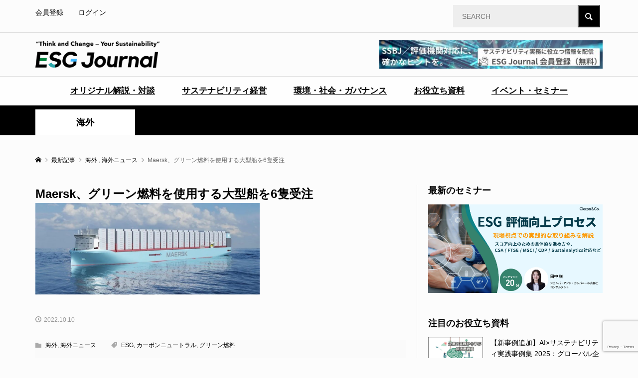

--- FILE ---
content_type: text/html; charset=UTF-8
request_url: https://esgjournaljapan.com/world-news/21671
body_size: 16721
content:
<!DOCTYPE html>
<html dir="ltr" lang="ja"
	prefix="og: https://ogp.me/ns#" >
<head prefix="og: https://ogp.me/ns# fb: https://ogp.me/ns/fb#">
<meta charset="UTF-8">
<meta name="description" content="10月5日、Maerskは、造船会社の現代重工業（HHI）が建造するカーボンニュートラルなメタノールで運航可能な大型外航コンテナ船6隻を受注したことを発表した。">
<meta name="viewport" content="width=device-width">
<meta property="og:type" content="article">
<meta property="og:url" content="https://esgjournaljapan.com/world-news/21671">
<meta property="og:title" content="Maersk、グリーン燃料を使用する大型船を6隻受注 - ESG Journal">
<meta property="og:description" content="10月5日、Maerskは、造船会社の現代重工業（HHI）が建造するカーボンニュートラルなメタノールで運航可能な大型外航コンテナ船6隻を受注したことを発表した。">
<meta property="og:site_name" content="ESG Journal">
<meta property="og:image" content="https://www.esgtoday.com/wp-content/uploads/2022/10/Maersk-green-methanol-978x400.jpg">
<meta property="og:image:secure_url" content="https://www.esgtoday.com/wp-content/uploads/2022/10/Maersk-green-methanol-978x400.jpg"> 
<meta property="og:image:width" content="978"> 
<meta property="og:image:height" content="400">
<meta name="twitter:card" content="summary">
<meta name="twitter:title" content="Maersk、グリーン燃料を使用する大型船を6隻受注 - ESG Journal">
<meta property="twitter:description" content="10月5日、Maerskは、造船会社の現代重工業（HHI）が建造するカーボンニュートラルなメタノールで運航可能な大型外航コンテナ船6隻を受注したことを発表した。">
<meta name="twitter:image:src" content="https://www.esgtoday.com/wp-content/uploads/2022/10/Maersk-green-methanol-978x400.jpg">
<title>Maersk、グリーン燃料を使用する大型船を6隻受注 - ESG Journal</title>

		<!-- All in One SEO 4.3.8 - aioseo.com -->
		<meta name="description" content="10月5日、Maerskは、造船会社の現代重工業（HHI）が建造するカーボンニュートラルなメタノールで運航可能" />
		<meta name="robots" content="max-image-preview:large" />
		<meta name="google-site-verification" content="kDnPDUsCHK5cR2AoqkJztSG0hBYJwFVgVcOauuZz4Cs" />
		<link rel="canonical" href="https://esgjournaljapan.com/world-news/21671" />
		<meta name="generator" content="All in One SEO (AIOSEO) 4.3.8" />
		<meta property="og:locale" content="ja_JP" />
		<meta property="og:site_name" content="ESG Journal" />
		<meta property="og:type" content="article" />
		<meta property="og:title" content="Maersk、グリーン燃料を使用する大型船を6隻受注 - ESG Journal" />
		<meta property="og:description" content="10月5日、Maerskは、造船会社の現代重工業（HHI）が建造するカーボンニュートラルなメタノールで運航可能" />
		<meta property="og:url" content="https://esgjournaljapan.com/world-news/21671" />
		<meta property="og:image" content="https://www.esgtoday.com/wp-content/uploads/2022/10/Maersk-green-methanol-978x400.jpg" />
		<meta property="og:image:secure_url" content="https://www.esgtoday.com/wp-content/uploads/2022/10/Maersk-green-methanol-978x400.jpg" />
		<meta property="og:image:width" content="978" />
		<meta property="og:image:height" content="400" />
		<meta property="article:published_time" content="2022-10-10T07:10:48+00:00" />
		<meta property="article:modified_time" content="2022-10-11T00:29:12+00:00" />
		<meta property="article:publisher" content="https://www.facebook.com/ESGJournalJP" />
		<meta name="twitter:card" content="summary_large_image" />
		<meta name="twitter:site" content="@EsgJournalJP" />
		<meta name="twitter:title" content="Maersk、グリーン燃料を使用する大型船を6隻受注 - ESG Journal" />
		<meta name="twitter:description" content="10月5日、Maerskは、造船会社の現代重工業（HHI）が建造するカーボンニュートラルなメタノールで運航可能" />
		<meta name="twitter:creator" content="@EsgJournalJP" />
		<meta name="twitter:image" content="https://www.esgtoday.com/wp-content/uploads/2022/10/Maersk-green-methanol-978x400.jpg" />
		<script type="application/ld+json" class="aioseo-schema">
			{"@context":"https:\/\/schema.org","@graph":[{"@type":"BlogPosting","@id":"https:\/\/esgjournaljapan.com\/world-news\/21671#blogposting","name":"Maersk\u3001\u30b0\u30ea\u30fc\u30f3\u71c3\u6599\u3092\u4f7f\u7528\u3059\u308b\u5927\u578b\u8239\u30926\u96bb\u53d7\u6ce8 - ESG Journal","headline":"Maersk\u3001\u30b0\u30ea\u30fc\u30f3\u71c3\u6599\u3092\u4f7f\u7528\u3059\u308b\u5927\u578b\u8239\u30926\u96bb\u53d7\u6ce8","author":{"@id":"https:\/\/esgjournaljapan.com\/author\/9b1deb4d-admin#author"},"publisher":{"@id":"https:\/\/esgjournaljapan.com\/#organization"},"image":{"@type":"ImageObject","url":"https:\/\/www.esgtoday.com\/wp-content\/uploads\/2022\/10\/Maersk-green-methanol-978x400.jpg","width":978,"height":400,"caption":"\u3000"},"datePublished":"2022-10-10T07:10:48+09:00","dateModified":"2022-10-11T00:29:12+09:00","inLanguage":"ja","mainEntityOfPage":{"@id":"https:\/\/esgjournaljapan.com\/world-news\/21671#webpage"},"isPartOf":{"@id":"https:\/\/esgjournaljapan.com\/world-news\/21671#webpage"},"articleSection":"\u6d77\u5916, \u6d77\u5916\u30cb\u30e5\u30fc\u30b9, ESG, \u30ab\u30fc\u30dc\u30f3\u30cb\u30e5\u30fc\u30c8\u30e9\u30eb, \u30b0\u30ea\u30fc\u30f3\u71c3\u6599, 9b1deb4d-admin"},{"@type":"BreadcrumbList","@id":"https:\/\/esgjournaljapan.com\/world-news\/21671#breadcrumblist","itemListElement":[{"@type":"ListItem","@id":"https:\/\/esgjournaljapan.com\/#listItem","position":1,"item":{"@type":"WebPage","@id":"https:\/\/esgjournaljapan.com\/","name":"\u30db\u30fc\u30e0","description":"\u56fd\u5185\u5916\u306eESG\u30fb\u30b5\u30b9\u30c6\u30ca\u30d3\u30ea\u30c6\u30a3\u306b\u95a2\u3059\u308b\u6700\u65b0\u30cb\u30e5\u30fc\u30b9\u3084\u4f01\u696d\u306e\u53d6\u308a\u7d44\u307f\u4e8b\u4f8b\u3092\u30bf\u30a4\u30e0\u30ea\u30fc\u306b\u304a\u5c4a\u3051\u3059\u308bESG\u5c02\u9580WEB\u30e1\u30c7\u30a3\u30a2\u3002ESG\u306e\u6700\u65b0\u30c8\u30ec\u30f3\u30c9\u3092\u5206\u304b\u308a\u3084\u3059\u304f\u304a\u4f1d\u3048\u3057\u307e\u3059\u3002","url":"https:\/\/esgjournaljapan.com\/"},"nextItem":"https:\/\/esgjournaljapan.com\/category\/world-news#listItem"},{"@type":"ListItem","@id":"https:\/\/esgjournaljapan.com\/category\/world-news#listItem","position":2,"item":{"@type":"WebPage","@id":"https:\/\/esgjournaljapan.com\/category\/world-news","name":"\u6d77\u5916\u30cb\u30e5\u30fc\u30b9","description":"10\u67085\u65e5\u3001Maersk\u306f\u3001\u9020\u8239\u4f1a\u793e\u306e\u73fe\u4ee3\u91cd\u5de5\u696d\uff08HHI\uff09\u304c\u5efa\u9020\u3059\u308b\u30ab\u30fc\u30dc\u30f3\u30cb\u30e5\u30fc\u30c8\u30e9\u30eb\u306a\u30e1\u30bf\u30ce\u30fc\u30eb\u3067\u904b\u822a\u53ef\u80fd","url":"https:\/\/esgjournaljapan.com\/category\/world-news"},"previousItem":"https:\/\/esgjournaljapan.com\/#listItem"}]},{"@type":"Organization","@id":"https:\/\/esgjournaljapan.com\/#organization","name":"ESG Journal","url":"https:\/\/esgjournaljapan.com\/","logo":{"@type":"ImageObject","url":"https:\/\/esgjournaljapan.com\/wp-content\/uploads\/2025\/11\/SNS_icon.png","@id":"https:\/\/esgjournaljapan.com\/#organizationLogo","width":400,"height":400},"image":{"@id":"https:\/\/esgjournaljapan.com\/#organizationLogo"},"sameAs":["https:\/\/www.facebook.com\/ESGJournalJP","https:\/\/twitter.com\/EsgJournalJP"],"contactPoint":{"@type":"ContactPoint","telephone":"+81364049052","contactType":"Customer Support"}},{"@type":"Person","@id":"https:\/\/esgjournaljapan.com\/author\/9b1deb4d-admin#author","url":"https:\/\/esgjournaljapan.com\/author\/9b1deb4d-admin","name":"ESG Journal \u7de8\u96c6\u90e8","image":{"@type":"ImageObject","@id":"https:\/\/esgjournaljapan.com\/world-news\/21671#authorImage","url":"https:\/\/esgjournaljapan.com\/wp-content\/plugins\/ultimate-member\/assets\/img\/default_avatar.jpg","width":96,"height":96,"caption":"ESG Journal \u7de8\u96c6\u90e8"}},{"@type":"WebPage","@id":"https:\/\/esgjournaljapan.com\/world-news\/21671#webpage","url":"https:\/\/esgjournaljapan.com\/world-news\/21671","name":"Maersk\u3001\u30b0\u30ea\u30fc\u30f3\u71c3\u6599\u3092\u4f7f\u7528\u3059\u308b\u5927\u578b\u8239\u30926\u96bb\u53d7\u6ce8 - ESG Journal","description":"10\u67085\u65e5\u3001Maersk\u306f\u3001\u9020\u8239\u4f1a\u793e\u306e\u73fe\u4ee3\u91cd\u5de5\u696d\uff08HHI\uff09\u304c\u5efa\u9020\u3059\u308b\u30ab\u30fc\u30dc\u30f3\u30cb\u30e5\u30fc\u30c8\u30e9\u30eb\u306a\u30e1\u30bf\u30ce\u30fc\u30eb\u3067\u904b\u822a\u53ef\u80fd","inLanguage":"ja","isPartOf":{"@id":"https:\/\/esgjournaljapan.com\/#website"},"breadcrumb":{"@id":"https:\/\/esgjournaljapan.com\/world-news\/21671#breadcrumblist"},"author":{"@id":"https:\/\/esgjournaljapan.com\/author\/9b1deb4d-admin#author"},"creator":{"@id":"https:\/\/esgjournaljapan.com\/author\/9b1deb4d-admin#author"},"image":{"@type":"ImageObject","url":"https:\/\/www.esgtoday.com\/wp-content\/uploads\/2022\/10\/Maersk-green-methanol-978x400.jpg","@id":"https:\/\/esgjournaljapan.com\/#mainImage","width":978,"height":400,"caption":"\u3000"},"primaryImageOfPage":{"@id":"https:\/\/esgjournaljapan.com\/world-news\/21671#mainImage"},"datePublished":"2022-10-10T07:10:48+09:00","dateModified":"2022-10-11T00:29:12+09:00"},{"@type":"WebSite","@id":"https:\/\/esgjournaljapan.com\/#website","url":"https:\/\/esgjournaljapan.com\/","name":"ESG Journal","description":"\u56fd\u5185\u5916\u306eESG\u30fb\u30b5\u30b9\u30c6\u30ca\u30d3\u30ea\u30c6\u30a3\u306b\u95a2\u3059\u308b\u6700\u65b0\u30cb\u30e5\u30fc\u30b9\u3084\u4f01\u696d\u306e\u53d6\u308a\u7d44\u307f\u4e8b\u4f8b\u3092\u30bf\u30a4\u30e0\u30ea\u30fc\u306b\u304a\u5c4a\u3051\u3059\u308bESG\u5c02\u9580WEB\u30e1\u30c7\u30a3\u30a2\u3002ESG\u306e\u6700\u65b0\u30c8\u30ec\u30f3\u30c9\u3092\u5206\u304b\u308a\u3084\u3059\u304f\u304a\u4f1d\u3048\u3057\u307e\u3059\u3002","inLanguage":"ja","publisher":{"@id":"https:\/\/esgjournaljapan.com\/#organization"}}]}
		</script>
		<!-- All in One SEO -->

<link rel="preconnect" href="https://fonts.googleapis.com">
<link rel="preconnect" href="https://fonts.gstatic.com" crossorigin>
<link href="https://fonts.googleapis.com/css2?family=Noto+Sans+JP:wght@400;600" rel="stylesheet">
<link rel='stylesheet' id='wp-block-library-css' href='https://esgjournaljapan.com/wp-includes/css/dist/block-library/style.min.css?ver=6.5.7' type='text/css' media='all' />
<style id='wp-block-library-inline-css' type='text/css'>
.has-text-align-justify{text-align:justify;}
</style>
<link rel='stylesheet' id='mediaelement-css' href='https://esgjournaljapan.com/wp-includes/js/mediaelement/mediaelementplayer-legacy.min.css?ver=4.2.17' type='text/css' media='all' />
<link rel='stylesheet' id='wp-mediaelement-css' href='https://esgjournaljapan.com/wp-includes/js/mediaelement/wp-mediaelement.min.css?ver=6.5.7' type='text/css' media='all' />
<style id='classic-theme-styles-inline-css' type='text/css'>
/*! This file is auto-generated */
.wp-block-button__link{color:#fff;background-color:#32373c;border-radius:9999px;box-shadow:none;text-decoration:none;padding:calc(.667em + 2px) calc(1.333em + 2px);font-size:1.125em}.wp-block-file__button{background:#32373c;color:#fff;text-decoration:none}
</style>
<style id='global-styles-inline-css' type='text/css'>
body{--wp--preset--color--black: #000000;--wp--preset--color--cyan-bluish-gray: #abb8c3;--wp--preset--color--white: #ffffff;--wp--preset--color--pale-pink: #f78da7;--wp--preset--color--vivid-red: #cf2e2e;--wp--preset--color--luminous-vivid-orange: #ff6900;--wp--preset--color--luminous-vivid-amber: #fcb900;--wp--preset--color--light-green-cyan: #7bdcb5;--wp--preset--color--vivid-green-cyan: #00d084;--wp--preset--color--pale-cyan-blue: #8ed1fc;--wp--preset--color--vivid-cyan-blue: #0693e3;--wp--preset--color--vivid-purple: #9b51e0;--wp--preset--gradient--vivid-cyan-blue-to-vivid-purple: linear-gradient(135deg,rgba(6,147,227,1) 0%,rgb(155,81,224) 100%);--wp--preset--gradient--light-green-cyan-to-vivid-green-cyan: linear-gradient(135deg,rgb(122,220,180) 0%,rgb(0,208,130) 100%);--wp--preset--gradient--luminous-vivid-amber-to-luminous-vivid-orange: linear-gradient(135deg,rgba(252,185,0,1) 0%,rgba(255,105,0,1) 100%);--wp--preset--gradient--luminous-vivid-orange-to-vivid-red: linear-gradient(135deg,rgba(255,105,0,1) 0%,rgb(207,46,46) 100%);--wp--preset--gradient--very-light-gray-to-cyan-bluish-gray: linear-gradient(135deg,rgb(238,238,238) 0%,rgb(169,184,195) 100%);--wp--preset--gradient--cool-to-warm-spectrum: linear-gradient(135deg,rgb(74,234,220) 0%,rgb(151,120,209) 20%,rgb(207,42,186) 40%,rgb(238,44,130) 60%,rgb(251,105,98) 80%,rgb(254,248,76) 100%);--wp--preset--gradient--blush-light-purple: linear-gradient(135deg,rgb(255,206,236) 0%,rgb(152,150,240) 100%);--wp--preset--gradient--blush-bordeaux: linear-gradient(135deg,rgb(254,205,165) 0%,rgb(254,45,45) 50%,rgb(107,0,62) 100%);--wp--preset--gradient--luminous-dusk: linear-gradient(135deg,rgb(255,203,112) 0%,rgb(199,81,192) 50%,rgb(65,88,208) 100%);--wp--preset--gradient--pale-ocean: linear-gradient(135deg,rgb(255,245,203) 0%,rgb(182,227,212) 50%,rgb(51,167,181) 100%);--wp--preset--gradient--electric-grass: linear-gradient(135deg,rgb(202,248,128) 0%,rgb(113,206,126) 100%);--wp--preset--gradient--midnight: linear-gradient(135deg,rgb(2,3,129) 0%,rgb(40,116,252) 100%);--wp--preset--font-size--small: 13px;--wp--preset--font-size--medium: 20px;--wp--preset--font-size--large: 36px;--wp--preset--font-size--x-large: 42px;--wp--preset--spacing--20: 0.44rem;--wp--preset--spacing--30: 0.67rem;--wp--preset--spacing--40: 1rem;--wp--preset--spacing--50: 1.5rem;--wp--preset--spacing--60: 2.25rem;--wp--preset--spacing--70: 3.38rem;--wp--preset--spacing--80: 5.06rem;--wp--preset--shadow--natural: 6px 6px 9px rgba(0, 0, 0, 0.2);--wp--preset--shadow--deep: 12px 12px 50px rgba(0, 0, 0, 0.4);--wp--preset--shadow--sharp: 6px 6px 0px rgba(0, 0, 0, 0.2);--wp--preset--shadow--outlined: 6px 6px 0px -3px rgba(255, 255, 255, 1), 6px 6px rgba(0, 0, 0, 1);--wp--preset--shadow--crisp: 6px 6px 0px rgba(0, 0, 0, 1);}:where(.is-layout-flex){gap: 0.5em;}:where(.is-layout-grid){gap: 0.5em;}body .is-layout-flex{display: flex;}body .is-layout-flex{flex-wrap: wrap;align-items: center;}body .is-layout-flex > *{margin: 0;}body .is-layout-grid{display: grid;}body .is-layout-grid > *{margin: 0;}:where(.wp-block-columns.is-layout-flex){gap: 2em;}:where(.wp-block-columns.is-layout-grid){gap: 2em;}:where(.wp-block-post-template.is-layout-flex){gap: 1.25em;}:where(.wp-block-post-template.is-layout-grid){gap: 1.25em;}.has-black-color{color: var(--wp--preset--color--black) !important;}.has-cyan-bluish-gray-color{color: var(--wp--preset--color--cyan-bluish-gray) !important;}.has-white-color{color: var(--wp--preset--color--white) !important;}.has-pale-pink-color{color: var(--wp--preset--color--pale-pink) !important;}.has-vivid-red-color{color: var(--wp--preset--color--vivid-red) !important;}.has-luminous-vivid-orange-color{color: var(--wp--preset--color--luminous-vivid-orange) !important;}.has-luminous-vivid-amber-color{color: var(--wp--preset--color--luminous-vivid-amber) !important;}.has-light-green-cyan-color{color: var(--wp--preset--color--light-green-cyan) !important;}.has-vivid-green-cyan-color{color: var(--wp--preset--color--vivid-green-cyan) !important;}.has-pale-cyan-blue-color{color: var(--wp--preset--color--pale-cyan-blue) !important;}.has-vivid-cyan-blue-color{color: var(--wp--preset--color--vivid-cyan-blue) !important;}.has-vivid-purple-color{color: var(--wp--preset--color--vivid-purple) !important;}.has-black-background-color{background-color: var(--wp--preset--color--black) !important;}.has-cyan-bluish-gray-background-color{background-color: var(--wp--preset--color--cyan-bluish-gray) !important;}.has-white-background-color{background-color: var(--wp--preset--color--white) !important;}.has-pale-pink-background-color{background-color: var(--wp--preset--color--pale-pink) !important;}.has-vivid-red-background-color{background-color: var(--wp--preset--color--vivid-red) !important;}.has-luminous-vivid-orange-background-color{background-color: var(--wp--preset--color--luminous-vivid-orange) !important;}.has-luminous-vivid-amber-background-color{background-color: var(--wp--preset--color--luminous-vivid-amber) !important;}.has-light-green-cyan-background-color{background-color: var(--wp--preset--color--light-green-cyan) !important;}.has-vivid-green-cyan-background-color{background-color: var(--wp--preset--color--vivid-green-cyan) !important;}.has-pale-cyan-blue-background-color{background-color: var(--wp--preset--color--pale-cyan-blue) !important;}.has-vivid-cyan-blue-background-color{background-color: var(--wp--preset--color--vivid-cyan-blue) !important;}.has-vivid-purple-background-color{background-color: var(--wp--preset--color--vivid-purple) !important;}.has-black-border-color{border-color: var(--wp--preset--color--black) !important;}.has-cyan-bluish-gray-border-color{border-color: var(--wp--preset--color--cyan-bluish-gray) !important;}.has-white-border-color{border-color: var(--wp--preset--color--white) !important;}.has-pale-pink-border-color{border-color: var(--wp--preset--color--pale-pink) !important;}.has-vivid-red-border-color{border-color: var(--wp--preset--color--vivid-red) !important;}.has-luminous-vivid-orange-border-color{border-color: var(--wp--preset--color--luminous-vivid-orange) !important;}.has-luminous-vivid-amber-border-color{border-color: var(--wp--preset--color--luminous-vivid-amber) !important;}.has-light-green-cyan-border-color{border-color: var(--wp--preset--color--light-green-cyan) !important;}.has-vivid-green-cyan-border-color{border-color: var(--wp--preset--color--vivid-green-cyan) !important;}.has-pale-cyan-blue-border-color{border-color: var(--wp--preset--color--pale-cyan-blue) !important;}.has-vivid-cyan-blue-border-color{border-color: var(--wp--preset--color--vivid-cyan-blue) !important;}.has-vivid-purple-border-color{border-color: var(--wp--preset--color--vivid-purple) !important;}.has-vivid-cyan-blue-to-vivid-purple-gradient-background{background: var(--wp--preset--gradient--vivid-cyan-blue-to-vivid-purple) !important;}.has-light-green-cyan-to-vivid-green-cyan-gradient-background{background: var(--wp--preset--gradient--light-green-cyan-to-vivid-green-cyan) !important;}.has-luminous-vivid-amber-to-luminous-vivid-orange-gradient-background{background: var(--wp--preset--gradient--luminous-vivid-amber-to-luminous-vivid-orange) !important;}.has-luminous-vivid-orange-to-vivid-red-gradient-background{background: var(--wp--preset--gradient--luminous-vivid-orange-to-vivid-red) !important;}.has-very-light-gray-to-cyan-bluish-gray-gradient-background{background: var(--wp--preset--gradient--very-light-gray-to-cyan-bluish-gray) !important;}.has-cool-to-warm-spectrum-gradient-background{background: var(--wp--preset--gradient--cool-to-warm-spectrum) !important;}.has-blush-light-purple-gradient-background{background: var(--wp--preset--gradient--blush-light-purple) !important;}.has-blush-bordeaux-gradient-background{background: var(--wp--preset--gradient--blush-bordeaux) !important;}.has-luminous-dusk-gradient-background{background: var(--wp--preset--gradient--luminous-dusk) !important;}.has-pale-ocean-gradient-background{background: var(--wp--preset--gradient--pale-ocean) !important;}.has-electric-grass-gradient-background{background: var(--wp--preset--gradient--electric-grass) !important;}.has-midnight-gradient-background{background: var(--wp--preset--gradient--midnight) !important;}.has-small-font-size{font-size: var(--wp--preset--font-size--small) !important;}.has-medium-font-size{font-size: var(--wp--preset--font-size--medium) !important;}.has-large-font-size{font-size: var(--wp--preset--font-size--large) !important;}.has-x-large-font-size{font-size: var(--wp--preset--font-size--x-large) !important;}
.wp-block-navigation a:where(:not(.wp-element-button)){color: inherit;}
:where(.wp-block-post-template.is-layout-flex){gap: 1.25em;}:where(.wp-block-post-template.is-layout-grid){gap: 1.25em;}
:where(.wp-block-columns.is-layout-flex){gap: 2em;}:where(.wp-block-columns.is-layout-grid){gap: 2em;}
.wp-block-pullquote{font-size: 1.5em;line-height: 1.6;}
</style>
<link rel='stylesheet' id='contact-form-7-css' href='https://esgjournaljapan.com/wp-content/plugins/contact-form-7/includes/css/styles.css?ver=5.9.8' type='text/css' media='all' />
<link rel='stylesheet' id='cf7msm_styles-css' href='https://esgjournaljapan.com/wp-content/plugins/contact-form-7-multi-step-module/resources/cf7msm.css?ver=4.3.1' type='text/css' media='all' />
<link rel='stylesheet' id='toc-screen-css' href='https://esgjournaljapan.com/wp-content/plugins/table-of-contents-plus/screen.min.css?ver=2411.1' type='text/css' media='all' />
<link rel='stylesheet' id='spam-protect-for-contact-form7-css' href='https://esgjournaljapan.com/wp-content/plugins/wp-contact-form-7-spam-blocker/frontend/css/spam-protect-for-contact-form7.css?ver=1.0.0' type='text/css' media='all' />
<link rel='stylesheet' id='parent-style-css' href='https://esgjournaljapan.com/wp-content/themes/rumble_tcd058/style.css?ver=6.5.7' type='text/css' media='all' />
<link rel='stylesheet' id='child-style-css' href='https://esgjournaljapan.com/wp-content/themes/rumble_tcd058_child/style.css?ver=6.5.7' type='text/css' media='all' />
<link rel='stylesheet' id='custom-styles-css' href='https://esgjournaljapan.com/wp-content/themes/rumble_tcd058_child/customize.css?ver=1.0.0' type='text/css' media='all' />
<link rel='stylesheet' id='sns-button-css' href='https://esgjournaljapan.com/wp-content/themes/rumble_tcd058/css/sns-button.css?ver=2.0.1' type='text/css' media='all' />
<link rel='stylesheet' id='rumble-style-css' href='https://esgjournaljapan.com/wp-content/themes/rumble_tcd058_child/style.css?ver=2.0.1' type='text/css' media='all' />
<link rel='stylesheet' id='design-plus-css' href='https://esgjournaljapan.com/wp-content/themes/rumble_tcd058/css/design-plus.css?ver=2.0.1' type='text/css' media='all' />
<link rel='stylesheet' id='rumble-responsive-css' href='https://esgjournaljapan.com/wp-content/themes/rumble_tcd058/responsive.css?ver=2.0.1' type='text/css' media='all' />
<link rel='stylesheet' id='um_modal-css' href='https://esgjournaljapan.com/wp-content/plugins/ultimate-member/assets/css/um-modal.min.css?ver=2.11.0' type='text/css' media='all' />
<link rel='stylesheet' id='um_ui-css' href='https://esgjournaljapan.com/wp-content/plugins/ultimate-member/assets/libs/jquery-ui/jquery-ui.min.css?ver=1.13.2' type='text/css' media='all' />
<link rel='stylesheet' id='um_tipsy-css' href='https://esgjournaljapan.com/wp-content/plugins/ultimate-member/assets/libs/tipsy/tipsy.min.css?ver=1.0.0a' type='text/css' media='all' />
<link rel='stylesheet' id='um_raty-css' href='https://esgjournaljapan.com/wp-content/plugins/ultimate-member/assets/libs/raty/um-raty.min.css?ver=2.6.0' type='text/css' media='all' />
<link rel='stylesheet' id='select2-css' href='https://esgjournaljapan.com/wp-content/plugins/ultimate-member/assets/libs/select2/select2.min.css?ver=4.0.13' type='text/css' media='all' />
<link rel='stylesheet' id='um_fileupload-css' href='https://esgjournaljapan.com/wp-content/plugins/ultimate-member/assets/css/um-fileupload.min.css?ver=2.11.0' type='text/css' media='all' />
<link rel='stylesheet' id='um_confirm-css' href='https://esgjournaljapan.com/wp-content/plugins/ultimate-member/assets/libs/um-confirm/um-confirm.min.css?ver=1.0' type='text/css' media='all' />
<link rel='stylesheet' id='um_datetime-css' href='https://esgjournaljapan.com/wp-content/plugins/ultimate-member/assets/libs/pickadate/default.min.css?ver=3.6.2' type='text/css' media='all' />
<link rel='stylesheet' id='um_datetime_date-css' href='https://esgjournaljapan.com/wp-content/plugins/ultimate-member/assets/libs/pickadate/default.date.min.css?ver=3.6.2' type='text/css' media='all' />
<link rel='stylesheet' id='um_datetime_time-css' href='https://esgjournaljapan.com/wp-content/plugins/ultimate-member/assets/libs/pickadate/default.time.min.css?ver=3.6.2' type='text/css' media='all' />
<link rel='stylesheet' id='um_fonticons_ii-css' href='https://esgjournaljapan.com/wp-content/plugins/ultimate-member/assets/libs/legacy/fonticons/fonticons-ii.min.css?ver=2.11.0' type='text/css' media='all' />
<link rel='stylesheet' id='um_fonticons_fa-css' href='https://esgjournaljapan.com/wp-content/plugins/ultimate-member/assets/libs/legacy/fonticons/fonticons-fa.min.css?ver=2.11.0' type='text/css' media='all' />
<link rel='stylesheet' id='um_fontawesome-css' href='https://esgjournaljapan.com/wp-content/plugins/ultimate-member/assets/css/um-fontawesome.min.css?ver=6.5.2' type='text/css' media='all' />
<link rel='stylesheet' id='um_common-css' href='https://esgjournaljapan.com/wp-content/plugins/ultimate-member/assets/css/common.min.css?ver=2.11.0' type='text/css' media='all' />
<link rel='stylesheet' id='um_responsive-css' href='https://esgjournaljapan.com/wp-content/plugins/ultimate-member/assets/css/um-responsive.min.css?ver=2.11.0' type='text/css' media='all' />
<link rel='stylesheet' id='um_styles-css' href='https://esgjournaljapan.com/wp-content/plugins/ultimate-member/assets/css/um-styles.min.css?ver=2.11.0' type='text/css' media='all' />
<link rel='stylesheet' id='um_crop-css' href='https://esgjournaljapan.com/wp-content/plugins/ultimate-member/assets/libs/cropper/cropper.min.css?ver=1.6.1' type='text/css' media='all' />
<link rel='stylesheet' id='um_profile-css' href='https://esgjournaljapan.com/wp-content/plugins/ultimate-member/assets/css/um-profile.min.css?ver=2.11.0' type='text/css' media='all' />
<link rel='stylesheet' id='um_account-css' href='https://esgjournaljapan.com/wp-content/plugins/ultimate-member/assets/css/um-account.min.css?ver=2.11.0' type='text/css' media='all' />
<link rel='stylesheet' id='um_misc-css' href='https://esgjournaljapan.com/wp-content/plugins/ultimate-member/assets/css/um-misc.min.css?ver=2.11.0' type='text/css' media='all' />
<link rel='stylesheet' id='um_default_css-css' href='https://esgjournaljapan.com/wp-content/plugins/ultimate-member/assets/css/um-old-default.min.css?ver=2.11.0' type='text/css' media='all' />
<link rel='stylesheet' id='jetpack_css-css' href='https://esgjournaljapan.com/wp-content/plugins/jetpack/css/jetpack.css?ver=9.9.3' type='text/css' media='all' />
<style>:root {
  --tcd-font-type1: Arial,"Hiragino Sans","Yu Gothic Medium","Meiryo",sans-serif;
  --tcd-font-type2: "Times New Roman",Times,"Yu Mincho","游明朝","游明朝体","Hiragino Mincho Pro",serif;
  --tcd-font-type3: Palatino,"Yu Kyokasho","游教科書体","UD デジタル 教科書体 N","游明朝","游明朝体","Hiragino Mincho Pro","Meiryo",serif;
  --tcd-font-type-logo: "Noto Sans JP",sans-serif;
}</style>
<script type="text/javascript" src="https://esgjournaljapan.com/wp-includes/js/jquery/jquery.min.js?ver=3.7.1" id="jquery-core-js"></script>
<script type="text/javascript" src="https://esgjournaljapan.com/wp-includes/js/jquery/jquery-migrate.min.js?ver=3.4.1" id="jquery-migrate-js"></script>
<script type="text/javascript" src="https://esgjournaljapan.com/wp-content/plugins/wp-contact-form-7-spam-blocker/frontend/js/spam-protect-for-contact-form7.js?ver=1.0.0" id="spam-protect-for-contact-form7-js"></script>
<script type="text/javascript" src="https://esgjournaljapan.com/wp-content/plugins/ultimate-member/assets/js/um-gdpr.min.js?ver=2.11.0" id="um-gdpr-js"></script>
<link rel="https://api.w.org/" href="https://esgjournaljapan.com/wp-json/" /><link rel="alternate" type="application/json" href="https://esgjournaljapan.com/wp-json/wp/v2/posts/21671" /><link rel="EditURI" type="application/rsd+xml" title="RSD" href="https://esgjournaljapan.com/xmlrpc.php?rsd" />
<meta name="generator" content="WordPress 6.5.7" />
<link rel='shortlink' href='https://esgjournaljapan.com/?p=21671' />
<link rel="alternate" type="application/json+oembed" href="https://esgjournaljapan.com/wp-json/oembed/1.0/embed?url=https%3A%2F%2Fesgjournaljapan.com%2Fworld-news%2F21671" />
<link rel="alternate" type="text/xml+oembed" href="https://esgjournaljapan.com/wp-json/oembed/1.0/embed?url=https%3A%2F%2Fesgjournaljapan.com%2Fworld-news%2F21671&#038;format=xml" />
<meta name="cdp-version" content="1.4.6" /><link rel="preconnect" href="https://cdnjs.cloudflare.com"><!-- FIFU: social tags for featured image (begin) -->
<meta property="og:image" content="https://www.esgtoday.com/wp-content/uploads/2022/10/Maersk-green-methanol-978x400.jpg" />
<!-- FIFU: social tags for featured image (end) --><meta property="og:title" content='Maersk、グリーン燃料を使用する大型船を6隻受注' />
<meta property="og:description" content='' />

<meta name="twitter:card" content='summary_large_image' />
<meta name="twitter:title" content='Maersk、グリーン燃料を使用する大型船を6隻受注' />
<meta name="twitter:description" content='' /><meta name="twitter:image" content="https://www.esgtoday.com/wp-content/uploads/2022/10/Maersk-green-methanol-978x400.jpg" />		<script type="text/javascript">
				(function(c,l,a,r,i,t,y){
					c[a]=c[a]||function(){(c[a].q=c[a].q||[]).push(arguments)};t=l.createElement(r);t.async=1;
					t.src="https://www.clarity.ms/tag/"+i+"?ref=wordpress";y=l.getElementsByTagName(r)[0];y.parentNode.insertBefore(t,y);
				})(window, document, "clarity", "script", "ug5rlf5r6a");
		</script>
		

<!-- This site is optimized with the Schema plugin v1.7.9.5 - https://schema.press -->
<script type="application/ld+json">{"@context":"https:\/\/schema.org\/","@type":"BlogPosting","mainEntityOfPage":{"@type":"WebPage","@id":"https:\/\/esgjournaljapan.com\/world-news\/21671"},"url":"https:\/\/esgjournaljapan.com\/world-news\/21671","headline":"Maersk、グリーン燃料を使用する大型船を6隻受注","datePublished":"2022-10-10T16:10:48+09:00","dateModified":"2022-10-11T09:29:12+09:00","publisher":{"@type":"Organization","@id":"https:\/\/esgjournaljapan.com\/#organization","name":"ESG Journal","logo":{"@type":"ImageObject","url":"https:\/\/esgjournaljapan.com\/wp-content\/uploads\/2022\/02\/esg-journal四角緑改.png","width":600,"height":60}},"image":{"@type":"ImageObject","url":"https:\/\/www.esgtoday.com\/wp-content\/uploads\/2022\/10\/Maersk-green-methanol-978x400.jpg","width":978,"height":400},"articleSection":"海外","keywords":"ESG, カーボンニュートラル, グリーン燃料","description":"10月5日、Maerskは、造船会社の現代重工業（HHI）が建造するカーボンニュートラルなメタノー","author":{"@type":"Person","name":"ESG Journal 編集部","url":"https:\/\/esgjournaljapan.com\/author\/9b1deb4d-admin","image":{"@type":"ImageObject","url":"https:\/\/secure.gravatar.com\/avatar\/8db697c29cc41ae31afe130c5baf62cd?s=96&d=mm&r=g","height":96,"width":96}}}</script>

<style type='text/css'>img#wpstats{display:none}</style>
		<link rel="shortcut icon" href="https://esgjournaljapan.com/wp-content/uploads/2025/11/SNS_icon.png">
<style>
.p-tabbar__item.is-active, .p-tabbar__item.is-active a, .p-index-carousel .slick-arrow:hover { color: #000000; }
.p-copyright, .p-tabbar, .p-headline, .p-cb__item-archive-link__button, .p-page-links a:hover, .p-page-links > span, .p-pager__item a:hover, .p-pager__item .current, .p-entry__next-page__link:hover, .p-widget .searchform::after, .p-widget-search .p-widget-search__submit, .p-widget-list__item-rank, .c-comment__form-submit:hover, c-comment__password-protected, .slick-arrow, .c-pw__btn--register, .c-pw__btn { background-color: #000000; }
.p-page-links a:hover, .p-page-links > span, .p-pager__item a:hover, .p-pager__item .current, .p-author-archive .p-headline, .p-cb__item-header { border-color: #000000; }
.c-comment__tab-item.is-active a, .c-comment__tab-item a:hover, .c-comment__tab-item.is-active p { background-color: rgba(0, 0, 0, 0.7); }
.c-comment__tab-item.is-active a:after, .c-comment__tab-item.is-active p:after { border-top-color: rgba(0, 0, 0, 0.7); }
.p-author__box, .p-entry-news__header, .p-page-links a, .p-pager__item a, .p-pager__item span { background-color: #f7f7f7; }
.p-entry__body a, .custom-html-widget a { color: #1e73be; }
.p-megamenu__bg, .p-global-nav .sub-menu, .p-megamenu__bg .p-float-native-ad-label__small { background-color: #000000; }
.p-megamenu a, .p-global-nav .sub-menu a { color: #ffffff !important; }
.p-megamenu a:hover, .p-megamenu li.is-active > a, .p-global-nav .sub-menu a:hover, .p-global-nav .sub-menu .current-menu-item > a { background-color: #999999; color: #ffffff !important; }
.p-megamenu > ul, .p-global-nav > li.menu-item-has-children > .sub-menu { border-color: #999999; }
.p-native-ad-label, .p-float-native-ad-label, .p-float-native-ad-label__small, .p-article__native-ad-label { background-color: #999999; color: #ffffff; font-size: 11px; }
.cat-item-3 > a, .cat-item-3 .toggle-children, .p-global-nav > li.menu-term-id-3:hover > a, .p-global-nav > li.menu-term-id-3.current-menu-item > a { color: #1976d2; }
.p-megamenu-term-id-3 a:hover, .p-megamenu-term-id-3 .p-megamenu__current a, .p-megamenu-term-id-3 li.is-active > a, .p-global-nav li.menu-term-id-3 > .sub-menu > li > a:hover, .p-global-nav li.menu-term-id-3 > .sub-menu > .current-menu-item > a { background-color: #1976d2; }
.p-category-item--3 { background-color: #1976d2 !important; }
.p-megamenu-term-id-3 > ul, .p-global-nav > li.menu-term-id-3 > .sub-menu { border-color: #1976d2; }
.cat-item-6 > a, .cat-item-6 .toggle-children, .p-global-nav > li.menu-term-id-6:hover > a, .p-global-nav > li.menu-term-id-6.current-menu-item > a { color: #999999; }
.p-megamenu-term-id-6 a:hover, .p-megamenu-term-id-6 .p-megamenu__current a, .p-megamenu-term-id-6 li.is-active > a, .p-global-nav li.menu-term-id-6 > .sub-menu > li > a:hover, .p-global-nav li.menu-term-id-6 > .sub-menu > .current-menu-item > a { background-color: #999999; }
.p-category-item--6 { background-color: #999999 !important; }
.p-megamenu-term-id-6 > ul, .p-global-nav > li.menu-term-id-6 > .sub-menu { border-color: #999999; }
.cat-item-7 > a, .cat-item-7 .toggle-children, .p-global-nav > li.menu-term-id-7:hover > a, .p-global-nav > li.menu-term-id-7.current-menu-item > a { color: #999999; }
.p-megamenu-term-id-7 a:hover, .p-megamenu-term-id-7 .p-megamenu__current a, .p-megamenu-term-id-7 li.is-active > a, .p-global-nav li.menu-term-id-7 > .sub-menu > li > a:hover, .p-global-nav li.menu-term-id-7 > .sub-menu > .current-menu-item > a { background-color: #999999; }
.p-category-item--7 { background-color: #999999 !important; }
.p-megamenu-term-id-7 > ul, .p-global-nav > li.menu-term-id-7 > .sub-menu { border-color: #999999; }
.cat-item-13 > a, .cat-item-13 .toggle-children, .p-global-nav > li.menu-term-id-13:hover > a, .p-global-nav > li.menu-term-id-13.current-menu-item > a { color: #999999; }
.p-megamenu-term-id-13 a:hover, .p-megamenu-term-id-13 .p-megamenu__current a, .p-megamenu-term-id-13 li.is-active > a, .p-global-nav li.menu-term-id-13 > .sub-menu > li > a:hover, .p-global-nav li.menu-term-id-13 > .sub-menu > .current-menu-item > a { background-color: #999999; }
.p-category-item--13 { background-color: #999999 !important; }
.p-megamenu-term-id-13 > ul, .p-global-nav > li.menu-term-id-13 > .sub-menu { border-color: #999999; }
.cat-item-60 > a, .cat-item-60 .toggle-children, .p-global-nav > li.menu-term-id-60:hover > a, .p-global-nav > li.menu-term-id-60.current-menu-item > a { color: #999999; }
.p-megamenu-term-id-60 a:hover, .p-megamenu-term-id-60 .p-megamenu__current a, .p-megamenu-term-id-60 li.is-active > a, .p-global-nav li.menu-term-id-60 > .sub-menu > li > a:hover, .p-global-nav li.menu-term-id-60 > .sub-menu > .current-menu-item > a { background-color: #999999; }
.p-category-item--60 { background-color: #999999 !important; }
.p-megamenu-term-id-60 > ul, .p-global-nav > li.menu-term-id-60 > .sub-menu { border-color: #999999; }
.cat-item-61 > a, .cat-item-61 .toggle-children, .p-global-nav > li.menu-term-id-61:hover > a, .p-global-nav > li.menu-term-id-61.current-menu-item > a { color: #999999; }
.p-megamenu-term-id-61 a:hover, .p-megamenu-term-id-61 .p-megamenu__current a, .p-megamenu-term-id-61 li.is-active > a, .p-global-nav li.menu-term-id-61 > .sub-menu > li > a:hover, .p-global-nav li.menu-term-id-61 > .sub-menu > .current-menu-item > a { background-color: #999999; }
.p-category-item--61 { background-color: #999999 !important; }
.p-megamenu-term-id-61 > ul, .p-global-nav > li.menu-term-id-61 > .sub-menu { border-color: #999999; }
.cat-item-62 > a, .cat-item-62 .toggle-children, .p-global-nav > li.menu-term-id-62:hover > a, .p-global-nav > li.menu-term-id-62.current-menu-item > a { color: #999999; }
.p-megamenu-term-id-62 a:hover, .p-megamenu-term-id-62 .p-megamenu__current a, .p-megamenu-term-id-62 li.is-active > a, .p-global-nav li.menu-term-id-62 > .sub-menu > li > a:hover, .p-global-nav li.menu-term-id-62 > .sub-menu > .current-menu-item > a { background-color: #999999; }
.p-category-item--62 { background-color: #999999 !important; }
.p-megamenu-term-id-62 > ul, .p-global-nav > li.menu-term-id-62 > .sub-menu { border-color: #999999; }
.cat-item-63 > a, .cat-item-63 .toggle-children, .p-global-nav > li.menu-term-id-63:hover > a, .p-global-nav > li.menu-term-id-63.current-menu-item > a { color: #999999; }
.p-megamenu-term-id-63 a:hover, .p-megamenu-term-id-63 .p-megamenu__current a, .p-megamenu-term-id-63 li.is-active > a, .p-global-nav li.menu-term-id-63 > .sub-menu > li > a:hover, .p-global-nav li.menu-term-id-63 > .sub-menu > .current-menu-item > a { background-color: #999999; }
.p-category-item--63 { background-color: #999999 !important; }
.p-megamenu-term-id-63 > ul, .p-global-nav > li.menu-term-id-63 > .sub-menu { border-color: #999999; }
.cat-item-3665 > a, .cat-item-3665 .toggle-children, .p-global-nav > li.menu-term-id-3665:hover > a, .p-global-nav > li.menu-term-id-3665.current-menu-item > a { color: #999999; }
.p-megamenu-term-id-3665 a:hover, .p-megamenu-term-id-3665 .p-megamenu__current a, .p-megamenu-term-id-3665 li.is-active > a, .p-global-nav li.menu-term-id-3665 > .sub-menu > li > a:hover, .p-global-nav li.menu-term-id-3665 > .sub-menu > .current-menu-item > a { background-color: #999999; }
.p-category-item--3665 { background-color: #999999 !important; }
.p-megamenu-term-id-3665 > ul, .p-global-nav > li.menu-term-id-3665 > .sub-menu { border-color: #999999; }
.cat-item-3987 > a, .cat-item-3987 .toggle-children, .p-global-nav > li.menu-term-id-3987:hover > a, .p-global-nav > li.menu-term-id-3987.current-menu-item > a { color: #02813c; }
.p-megamenu-term-id-3987 a:hover, .p-megamenu-term-id-3987 .p-megamenu__current a, .p-megamenu-term-id-3987 li.is-active > a, .p-global-nav li.menu-term-id-3987 > .sub-menu > li > a:hover, .p-global-nav li.menu-term-id-3987 > .sub-menu > .current-menu-item > a { background-color: #02813c; }
.p-category-item--3987 { background-color: #02813c !important; }
.p-megamenu-term-id-3987 > ul, .p-global-nav > li.menu-term-id-3987 > .sub-menu { border-color: #02813c; }
.cat-item-3988 > a, .cat-item-3988 .toggle-children, .p-global-nav > li.menu-term-id-3988:hover > a, .p-global-nav > li.menu-term-id-3988.current-menu-item > a { color: #02813c; }
.p-megamenu-term-id-3988 a:hover, .p-megamenu-term-id-3988 .p-megamenu__current a, .p-megamenu-term-id-3988 li.is-active > a, .p-global-nav li.menu-term-id-3988 > .sub-menu > li > a:hover, .p-global-nav li.menu-term-id-3988 > .sub-menu > .current-menu-item > a { background-color: #02813c; }
.p-category-item--3988 { background-color: #02813c !important; }
.p-megamenu-term-id-3988 > ul, .p-global-nav > li.menu-term-id-3988 > .sub-menu { border-color: #02813c; }
.cat-item-3991 > a, .cat-item-3991 .toggle-children, .p-global-nav > li.menu-term-id-3991:hover > a, .p-global-nav > li.menu-term-id-3991.current-menu-item > a { color: #02813c; }
.p-megamenu-term-id-3991 a:hover, .p-megamenu-term-id-3991 .p-megamenu__current a, .p-megamenu-term-id-3991 li.is-active > a, .p-global-nav li.menu-term-id-3991 > .sub-menu > li > a:hover, .p-global-nav li.menu-term-id-3991 > .sub-menu > .current-menu-item > a { background-color: #02813c; }
.p-category-item--3991 { background-color: #02813c !important; }
.p-megamenu-term-id-3991 > ul, .p-global-nav > li.menu-term-id-3991 > .sub-menu { border-color: #02813c; }
.cat-item-3992 > a, .cat-item-3992 .toggle-children, .p-global-nav > li.menu-term-id-3992:hover > a, .p-global-nav > li.menu-term-id-3992.current-menu-item > a { color: #02813c; }
.p-megamenu-term-id-3992 a:hover, .p-megamenu-term-id-3992 .p-megamenu__current a, .p-megamenu-term-id-3992 li.is-active > a, .p-global-nav li.menu-term-id-3992 > .sub-menu > li > a:hover, .p-global-nav li.menu-term-id-3992 > .sub-menu > .current-menu-item > a { background-color: #02813c; }
.p-category-item--3992 { background-color: #02813c !important; }
.p-megamenu-term-id-3992 > ul, .p-global-nav > li.menu-term-id-3992 > .sub-menu { border-color: #02813c; }
.cat-item-3993 > a, .cat-item-3993 .toggle-children, .p-global-nav > li.menu-term-id-3993:hover > a, .p-global-nav > li.menu-term-id-3993.current-menu-item > a { color: #02813c; }
.p-megamenu-term-id-3993 a:hover, .p-megamenu-term-id-3993 .p-megamenu__current a, .p-megamenu-term-id-3993 li.is-active > a, .p-global-nav li.menu-term-id-3993 > .sub-menu > li > a:hover, .p-global-nav li.menu-term-id-3993 > .sub-menu > .current-menu-item > a { background-color: #02813c; }
.p-category-item--3993 { background-color: #02813c !important; }
.p-megamenu-term-id-3993 > ul, .p-global-nav > li.menu-term-id-3993 > .sub-menu { border-color: #02813c; }
.cat-item-3994 > a, .cat-item-3994 .toggle-children, .p-global-nav > li.menu-term-id-3994:hover > a, .p-global-nav > li.menu-term-id-3994.current-menu-item > a { color: #02813c; }
.p-megamenu-term-id-3994 a:hover, .p-megamenu-term-id-3994 .p-megamenu__current a, .p-megamenu-term-id-3994 li.is-active > a, .p-global-nav li.menu-term-id-3994 > .sub-menu > li > a:hover, .p-global-nav li.menu-term-id-3994 > .sub-menu > .current-menu-item > a { background-color: #02813c; }
.p-category-item--3994 { background-color: #02813c !important; }
.p-megamenu-term-id-3994 > ul, .p-global-nav > li.menu-term-id-3994 > .sub-menu { border-color: #02813c; }
.cat-item-3996 > a, .cat-item-3996 .toggle-children, .p-global-nav > li.menu-term-id-3996:hover > a, .p-global-nav > li.menu-term-id-3996.current-menu-item > a { color: #02813c; }
.p-megamenu-term-id-3996 a:hover, .p-megamenu-term-id-3996 .p-megamenu__current a, .p-megamenu-term-id-3996 li.is-active > a, .p-global-nav li.menu-term-id-3996 > .sub-menu > li > a:hover, .p-global-nav li.menu-term-id-3996 > .sub-menu > .current-menu-item > a { background-color: #02813c; }
.p-category-item--3996 { background-color: #02813c !important; }
.p-megamenu-term-id-3996 > ul, .p-global-nav > li.menu-term-id-3996 > .sub-menu { border-color: #02813c; }
.cat-item-3997 > a, .cat-item-3997 .toggle-children, .p-global-nav > li.menu-term-id-3997:hover > a, .p-global-nav > li.menu-term-id-3997.current-menu-item > a { color: #02813c; }
.p-megamenu-term-id-3997 a:hover, .p-megamenu-term-id-3997 .p-megamenu__current a, .p-megamenu-term-id-3997 li.is-active > a, .p-global-nav li.menu-term-id-3997 > .sub-menu > li > a:hover, .p-global-nav li.menu-term-id-3997 > .sub-menu > .current-menu-item > a { background-color: #02813c; }
.p-category-item--3997 { background-color: #02813c !important; }
.p-megamenu-term-id-3997 > ul, .p-global-nav > li.menu-term-id-3997 > .sub-menu { border-color: #02813c; }
.cat-item-3998 > a, .cat-item-3998 .toggle-children, .p-global-nav > li.menu-term-id-3998:hover > a, .p-global-nav > li.menu-term-id-3998.current-menu-item > a { color: #38b6ff; }
.p-megamenu-term-id-3998 a:hover, .p-megamenu-term-id-3998 .p-megamenu__current a, .p-megamenu-term-id-3998 li.is-active > a, .p-global-nav li.menu-term-id-3998 > .sub-menu > li > a:hover, .p-global-nav li.menu-term-id-3998 > .sub-menu > .current-menu-item > a { background-color: #38b6ff; }
.p-category-item--3998 { background-color: #38b6ff !important; }
.p-megamenu-term-id-3998 > ul, .p-global-nav > li.menu-term-id-3998 > .sub-menu { border-color: #38b6ff; }
.cat-item-4000 > a, .cat-item-4000 .toggle-children, .p-global-nav > li.menu-term-id-4000:hover > a, .p-global-nav > li.menu-term-id-4000.current-menu-item > a { color: #38b6ff; }
.p-megamenu-term-id-4000 a:hover, .p-megamenu-term-id-4000 .p-megamenu__current a, .p-megamenu-term-id-4000 li.is-active > a, .p-global-nav li.menu-term-id-4000 > .sub-menu > li > a:hover, .p-global-nav li.menu-term-id-4000 > .sub-menu > .current-menu-item > a { background-color: #38b6ff; }
.p-category-item--4000 { background-color: #38b6ff !important; }
.p-megamenu-term-id-4000 > ul, .p-global-nav > li.menu-term-id-4000 > .sub-menu { border-color: #38b6ff; }
.cat-item-4001 > a, .cat-item-4001 .toggle-children, .p-global-nav > li.menu-term-id-4001:hover > a, .p-global-nav > li.menu-term-id-4001.current-menu-item > a { color: #38b6ff; }
.p-megamenu-term-id-4001 a:hover, .p-megamenu-term-id-4001 .p-megamenu__current a, .p-megamenu-term-id-4001 li.is-active > a, .p-global-nav li.menu-term-id-4001 > .sub-menu > li > a:hover, .p-global-nav li.menu-term-id-4001 > .sub-menu > .current-menu-item > a { background-color: #38b6ff; }
.p-category-item--4001 { background-color: #38b6ff !important; }
.p-megamenu-term-id-4001 > ul, .p-global-nav > li.menu-term-id-4001 > .sub-menu { border-color: #38b6ff; }
.cat-item-4002 > a, .cat-item-4002 .toggle-children, .p-global-nav > li.menu-term-id-4002:hover > a, .p-global-nav > li.menu-term-id-4002.current-menu-item > a { color: #38b6ff; }
.p-megamenu-term-id-4002 a:hover, .p-megamenu-term-id-4002 .p-megamenu__current a, .p-megamenu-term-id-4002 li.is-active > a, .p-global-nav li.menu-term-id-4002 > .sub-menu > li > a:hover, .p-global-nav li.menu-term-id-4002 > .sub-menu > .current-menu-item > a { background-color: #38b6ff; }
.p-category-item--4002 { background-color: #38b6ff !important; }
.p-megamenu-term-id-4002 > ul, .p-global-nav > li.menu-term-id-4002 > .sub-menu { border-color: #38b6ff; }
.cat-item-4003 > a, .cat-item-4003 .toggle-children, .p-global-nav > li.menu-term-id-4003:hover > a, .p-global-nav > li.menu-term-id-4003.current-menu-item > a { color: #38b6ff; }
.p-megamenu-term-id-4003 a:hover, .p-megamenu-term-id-4003 .p-megamenu__current a, .p-megamenu-term-id-4003 li.is-active > a, .p-global-nav li.menu-term-id-4003 > .sub-menu > li > a:hover, .p-global-nav li.menu-term-id-4003 > .sub-menu > .current-menu-item > a { background-color: #38b6ff; }
.p-category-item--4003 { background-color: #38b6ff !important; }
.p-megamenu-term-id-4003 > ul, .p-global-nav > li.menu-term-id-4003 > .sub-menu { border-color: #38b6ff; }
.cat-item-4004 > a, .cat-item-4004 .toggle-children, .p-global-nav > li.menu-term-id-4004:hover > a, .p-global-nav > li.menu-term-id-4004.current-menu-item > a { color: #38b6ff; }
.p-megamenu-term-id-4004 a:hover, .p-megamenu-term-id-4004 .p-megamenu__current a, .p-megamenu-term-id-4004 li.is-active > a, .p-global-nav li.menu-term-id-4004 > .sub-menu > li > a:hover, .p-global-nav li.menu-term-id-4004 > .sub-menu > .current-menu-item > a { background-color: #38b6ff; }
.p-category-item--4004 { background-color: #38b6ff !important; }
.p-megamenu-term-id-4004 > ul, .p-global-nav > li.menu-term-id-4004 > .sub-menu { border-color: #38b6ff; }
.cat-item-4005 > a, .cat-item-4005 .toggle-children, .p-global-nav > li.menu-term-id-4005:hover > a, .p-global-nav > li.menu-term-id-4005.current-menu-item > a { color: #38b6ff; }
.p-megamenu-term-id-4005 a:hover, .p-megamenu-term-id-4005 .p-megamenu__current a, .p-megamenu-term-id-4005 li.is-active > a, .p-global-nav li.menu-term-id-4005 > .sub-menu > li > a:hover, .p-global-nav li.menu-term-id-4005 > .sub-menu > .current-menu-item > a { background-color: #38b6ff; }
.p-category-item--4005 { background-color: #38b6ff !important; }
.p-megamenu-term-id-4005 > ul, .p-global-nav > li.menu-term-id-4005 > .sub-menu { border-color: #38b6ff; }
.cat-item-4008 > a, .cat-item-4008 .toggle-children, .p-global-nav > li.menu-term-id-4008:hover > a, .p-global-nav > li.menu-term-id-4008.current-menu-item > a { color: #1976d2; }
.p-megamenu-term-id-4008 a:hover, .p-megamenu-term-id-4008 .p-megamenu__current a, .p-megamenu-term-id-4008 li.is-active > a, .p-global-nav li.menu-term-id-4008 > .sub-menu > li > a:hover, .p-global-nav li.menu-term-id-4008 > .sub-menu > .current-menu-item > a { background-color: #1976d2; }
.p-category-item--4008 { background-color: #1976d2 !important; }
.p-megamenu-term-id-4008 > ul, .p-global-nav > li.menu-term-id-4008 > .sub-menu { border-color: #1976d2; }
body { font-family: var(--tcd-font-type1); }
.p-logo, .p-entry__title, .p-headline, .p-page-header__title, .p-index-slider__item-catch, .p-widget__title, .p-cb__item-headline, .widget_block .wp-block-heading {
font-family: var(--tcd-font-type1); 
}
.rich_font_logo { font-family: var(--tcd-font-type-logo); font-weight: bold !important;}

.c-load--type1 { border: 3px solid rgba(153, 153, 153, 0.2); border-top-color: #000000; }
.p-hover-effect--type1:hover img { -webkit-transform: scale(1) rotate(2deg); transform: scale(1) rotate(2deg); }
.p-hover-effect--type2 img { margin-left: -8px; }
.p-hover-effect--type2:hover img { margin-left: 8px; }
.p-hover-effect--type2:hover .p-hover-effect__image { background: #000000; }
.p-hover-effect--type2:hover img { opacity: 0.5 }
.p-hover-effect--type3:hover .p-hover-effect__image { background: #000000; }
.p-hover-effect--type3:hover img { opacity: 0.5; }
.p-entry__title { font-size: 24px; }
.p-entry__title, .p-article__title { color: #000000 }
.p-entry__body { font-size: 16px; }
.p-entry__body, .p-author__desc, .p-blog-archive__item-excerpt { color: #333333; }
.p-entry-news__title { font-size: 24px; }
.p-entry-news__title, .p-article-news__title { color: #000000 }
.p-entry-news__body { color: #666666; font-size: 16px; }
body.l-header__fix .is-header-fixed .l-header__bar { background: rgba(255, 255, 255, 0.8); }
.l-header a, .p-global-nav > li > a { color: #000000; }
.p-logo__header--text a { font-size: 32px; }
.p-logo__footer--text a { font-size: 32px; }
@media only screen and (max-width: 991px) {
	.l-header__bar--mobile { background-color: rgba(255, 255, 255, 0.8); }
	.p-logo__header--mobile.p-logo__header--text a { font-size: 24px; }
	.p-global-nav { background-color: rgba(0,0,0, 0.8); }
	.p-global-nav a, .p-global-nav .sub-menu a, .p-global-nav .menu-item-has-children > a > span::before { color: #ffffff !important; }
	.p-logo__footer--mobile.p-logo__footer--text a { font-size: 24px; }
	.p-entry__title { font-size: 18px; }
	.p-entry__body { font-size: 14px; }
	.p-entry-news__title { font-size: 18px; }
	.p-entry-news__body { font-size: 14px; }
}
*/グローバルメニュー表示に下線を入れる（竹内・20251120*/
.p-global-nav li a {
text-decoration-line: underline!important;
}
/* 白い背景の画像をスライドに使うことが多いですが、画像と画像でない部分の境目がわかりにくいので色を付けます*/
body {
  background-color: #FCFCFC
}
/* 右側に表示したランキングの 文字が長い場合に改行がおかしくなるので */
.ranking_widget ul li {
    display: flex;
    align-items: center;
}
.ranking_widget span {
	flex-grow: 0;
    flex-shrink: 0;
}
/* ランキングの色がデフォルトだと赤いので緑にします*/
.ranking_widget .rank1 span, .ranking_widget .rank2 span, .ranking_widget .rank3 span {
    background: #296E40;
}

/*
@media screen and (min-width: 769px) {
     #left_col {
     width: auto !important;
     float: none !important;
     }
     #index_recent_post li {
             width: 316px !important;
     }
     #index_recent_post li:nth-child(2) {
             border-left: 1px solid #ccc;
     }
     #index_recent_post li:nth-child(3) {
             border-right: none  !important;
     }
     #index_recent_post li:nth-child(4) {
             width: 316px;
     }
     #index_recent_post li:nth-child(5) {
             border-left: 1px solid #ccc;
     }
     #index_recent_post li:nth-child(6) {
             border-left: 1px solid #ccc;
             border-right: none;
     }
}
*/
</style>
<style type="text/css">

</style>
<noscript><style>.lazyload[data-src]{display:none !important;}</style></noscript><style>.lazyload{background-image:none !important;}.lazyload:before{background-image:none !important;}</style><style type="text/css">
.no-js .native-lazyload-js-fallback {
	display: none;
}
</style>
		<link rel="icon" href="https://esgjournaljapan.com/wp-content/uploads/2025/11/SNS_icon-120x120.png" sizes="32x32" />
<link rel="icon" href="https://esgjournaljapan.com/wp-content/uploads/2025/11/SNS_icon-300x300.png" sizes="192x192" />
<link rel="apple-touch-icon" href="https://esgjournaljapan.com/wp-content/uploads/2025/11/SNS_icon-300x300.png" />
<meta name="msapplication-TileImage" content="https://esgjournaljapan.com/wp-content/uploads/2025/11/SNS_icon-300x300.png" />
		<style type="text/css" id="wp-custom-css">
			.p-entry__body a {
text-decoration: underline;
}

.p-download-pattern .wp-block-button__link {
	text-decoration: none;
}

.p-event-pattern .wp-block-button__link {
	text-decoration: none;
}

#menu-item-49428 a:hover,
#menu-item-49428.current-menu-item>a {
	color: #0D47A1;
}

.page-id-49381 .p-header-band {
	background-color: #0D47A1;
}

.page-id-49381 .p-header-band h1 span {
	color: #0D47A1;
}

#menu-item-49427 a:hover,
#menu-item-49427.current-menu-item>a {
	color: #00ACC1;
}

.page-id-49412 .p-header-band {
	background-color: #00ACC1;
}

.page-id-49412 .p-header-band h1 span {
	color: #00ACC1;
}
.p-global-nav li a {
text-decoration-line: underline!important;
}

		</style>
		<script>
(function() {
  // WP標準ログインCookieの有無で判定（headでも判定可能）
  var isLoggedIn = /(?:^|;\s*)wordpress_logged_in_/i.test(document.cookie);

  window.dataLayer = window.dataLayer || [];
  window.dataLayer.push({
    member_type: isLoggedIn ? '会員' : '非会員'
  });
})();
</script>

<!-- Google Tag Manager -->
<script>
(function(w,d,s,l,i){
  w[l]=w[l]||[];
  w[l].push({'gtm.start': new Date().getTime(), event:'gtm.js'});
  var f=d.getElementsByTagName(s)[0],
      j=d.createElement(s),
      dl=l!='dataLayer'?'&l='+l:'';
  j.async=true;
  j.src='https://www.googletagmanager.com/gtm.js?id='+i+dl;
  f.parentNode.insertBefore(j,f);
})(window,document,'script','dataLayer','GTM-MX3DFLX');
</script>
<!-- End Google Tag Manager -->
</head>
<body class="post-template-default single single-post postid-21671 single-format-standard wp-embed-responsive is-responsive l-header__fix l-header__fix--mobile">
<div id="site_loader_overlay">
	<div id="site_loader_animation" class="c-load--type1">
			</div>
</div>
<div id="site_wrap">
	<header id="js-header" class="l-header">
		<div class="p-header__logo--mobile l-header__bar--mobile">
			<div class="p-logo p-logo__header--mobile">
				<a href="https://esgjournaljapan.com/"><img src="[data-uri]" alt="ESG Journal" data-src="https://esgjournaljapan.com/wp-content/uploads/2025/11/head_logo-1.png" decoding="async" class="lazyload"><noscript><img src="https://esgjournaljapan.com/wp-content/uploads/2025/11/head_logo-1.png" alt="ESG Journal" data-eio="l"></noscript></a>
			</div>
			<a href="#" id="js-menu-button" class="p-menu-button c-menu-button"></a>
		</div>
		<div class="p-header__top u-clearfix">
			<div class="l-inner">
<nav class="menu-%e3%82%a2%e3%82%ab%e3%82%a6%e3%83%b3%e3%83%88%e3%83%a1%e3%83%8b%e3%83%a5%e3%83%bc-container"><ul id="menu-%e3%82%a2%e3%82%ab%e3%82%a6%e3%83%b3%e3%83%88%e3%83%a1%e3%83%8b%e3%83%a5%e3%83%bc" class="p-header-nav"><li id="menu-item-106" class="menu-item menu-item-type-post_type menu-item-object-page menu-item-106"><a href="https://esgjournaljapan.com/register">会員登録<span></span></a></li>
<li id="menu-item-107" class="menu-item menu-item-type-post_type menu-item-object-page menu-item-107"><a href="https://esgjournaljapan.com/login">ログイン<span></span></a></li>
</ul></nav>
				<div class="u-right">
<div class="p-header-search">
    <form action="https://esgjournaljapan.com/" method="get">
        <input type="text" name="s" value="" class="p-header-search__input" placeholder="SEARCH">
        <button type="submit" id="js-search-button" class="p-search-button c-search-button"></button>
    </form>
</div>
				</div>
			</div>
		</div>
		<div class="p-header__logo has-right-image">
			<div class="l-inner">
				<div class="p-logo p-logo__header">
					<a href="https://esgjournaljapan.com/"><img src="[data-uri]" alt="ESG Journal" data-src="https://esgjournaljapan.com/wp-content/uploads/2025/11/head_logo-1.png" decoding="async" class="lazyload"><noscript><img src="https://esgjournaljapan.com/wp-content/uploads/2025/11/head_logo-1.png" alt="ESG Journal" data-eio="l"></noscript></a>
				</div>
				<div class="p-header__ad"><a href="https://esgjournaljapan.com/register01" target="_blank"><img src="[data-uri]" alt="" data-src="https://esgjournaljapan.com/wp-content/uploads/2026/01/会員登録1.jpg" decoding="async" class="lazyload"><noscript><img src="https://esgjournaljapan.com/wp-content/uploads/2026/01/会員登録1.jpg" alt="" data-eio="l"></noscript></a></div>
			</div>
		</div>
<nav class="p-header__gnav l-header__bar"><ul id="js-global-nav" class="l-inner p-global-nav u-clearfix">
<li class="p-header-search--mobile"><form action="https://esgjournaljapan.com/" method="get"><input type="text" name="s" value="" class="p-header-search__input" placeholder="SEARCH"><input type="submit" value="&#xe915;" class="p-header-search__submit"></form></li>
<li id="menu-item-88" class="menu-item menu-item-type-taxonomy menu-item-object-category menu-item-has-children menu-item-88 menu-term-id-3"><a href="https://esgjournaljapan.com/category/column">オリジナル解説・対談<span></span></a>
<ul class="sub-menu">
	<li id="menu-item-50356" class="menu-item menu-item-type-taxonomy menu-item-object-category menu-item-50356"><a href="https://esgjournaljapan.com/category/column/interview">対談<span></span></a></li>
</ul>
</li>
<li id="menu-item-49280" class="menu-item menu-item-type-taxonomy menu-item-object-category menu-item-has-children menu-item-49280 menu-term-id-3987"><a href="https://esgjournaljapan.com/category/sustainability-management">サステナビリティ経営<span></span></a>
<ul class="sub-menu">
	<li id="menu-item-49281" class="menu-item menu-item-type-taxonomy menu-item-object-category menu-item-49281"><a href="https://esgjournaljapan.com/category/sustainability-management/esg-investment">ESG評価機関／投資<span></span></a></li>
	<li id="menu-item-49287" class="menu-item menu-item-type-taxonomy menu-item-object-category menu-item-49287"><a href="https://esgjournaljapan.com/category/sustainability-management/esg-standards">開示制度／基準<span></span></a></li>
	<li id="menu-item-49286" class="menu-item menu-item-type-taxonomy menu-item-object-category menu-item-49286"><a href="https://esgjournaljapan.com/category/sustainability-management/esg-assurance">第三者保証・監査<span></span></a></li>
	<li id="menu-item-49284" class="menu-item menu-item-type-taxonomy menu-item-object-category menu-item-49284"><a href="https://esgjournaljapan.com/category/sustainability-management/data-management">データマネジメント<span></span></a></li>
	<li id="menu-item-49282" class="menu-item menu-item-type-taxonomy menu-item-object-category menu-item-49282"><a href="https://esgjournaljapan.com/category/sustainability-management/sustainable-strategy">サステナビリティ戦略<span></span></a></li>
	<li id="menu-item-49285" class="menu-item menu-item-type-taxonomy menu-item-object-category menu-item-49285"><a href="https://esgjournaljapan.com/category/sustainability-management/materiality">マテリアリティ/事業との統合<span></span></a></li>
	<li id="menu-item-49283" class="menu-item menu-item-type-taxonomy menu-item-object-category menu-item-49283"><a href="https://esgjournaljapan.com/category/sustainability-management/sustanable-supplychain">サプライチェーンマネジメント<span></span></a></li>
</ul>
</li>
<li id="menu-item-49288" class="menu-item menu-item-type-taxonomy menu-item-object-category menu-item-has-children menu-item-49288 menu-term-id-3998"><a href="https://esgjournaljapan.com/category/sustainble-issue">環境・社会・ガバナンス<span></span></a>
<ul class="sub-menu">
	<li id="menu-item-49293" class="menu-item menu-item-type-taxonomy menu-item-object-category menu-item-49293"><a href="https://esgjournaljapan.com/category/sustainble-issue/climate-change">気候変動<span></span></a></li>
	<li id="menu-item-49294" class="menu-item menu-item-type-taxonomy menu-item-object-category menu-item-49294"><a href="https://esgjournaljapan.com/category/sustainble-issue/nature-positive">自然資本<span></span></a></li>
	<li id="menu-item-49292" class="menu-item menu-item-type-taxonomy menu-item-object-category menu-item-49292"><a href="https://esgjournaljapan.com/category/sustainble-issue/circular-society">循環型社会<span></span></a></li>
	<li id="menu-item-49291" class="menu-item menu-item-type-taxonomy menu-item-object-category menu-item-49291"><a href="https://esgjournaljapan.com/category/sustainble-issue/human-resource">人的資本<span></span></a></li>
	<li id="menu-item-49290" class="menu-item menu-item-type-taxonomy menu-item-object-category menu-item-49290"><a href="https://esgjournaljapan.com/category/sustainble-issue/human-resource-sustainble-issue">人権<span></span></a></li>
	<li id="menu-item-49289" class="menu-item menu-item-type-taxonomy menu-item-object-category menu-item-49289"><a href="https://esgjournaljapan.com/category/sustainble-issue/sustainable-supplychain">サプライチェーンDD<span></span></a></li>
</ul>
</li>
<li id="menu-item-49428" class="menu-item menu-item-type-post_type menu-item-object-page menu-item-49428"><a href="https://esgjournaljapan.com/file-download-site-2-2">お役立ち資料<span></span></a></li>
<li id="menu-item-49427" class="menu-item menu-item-type-post_type menu-item-object-page menu-item-49427"><a href="https://esgjournaljapan.com/event">イベント・セミナー<span></span></a></li>
<li id="menu-item-49297" class="menu-item menu-item-type-post_type menu-item-object-page menu-item-49297"><a href="https://esgjournaljapan.com/register">会員登録<span></span></a></li>
<li id="menu-item-49298" class="menu-item menu-item-type-post_type menu-item-object-page menu-item-49298"><a href="https://esgjournaljapan.com/login">ログイン<span></span></a></li>
</ul></nav>
	</header>
<main class="l-main">
		<div class="p-header-band">
		<div class="p-header-band__inner l-inner u-clearfix">
			<p class="p-header-band__item is-active"><a href="https://esgjournaljapan.com/category/world">海外</a></p>

		</div>
	</div>
	<div class="p-breadcrumb c-breadcrumb">
		<ul class="p-breadcrumb__inner c-breadcrumb__inner l-inner" itemscope itemtype="https://schema.org/BreadcrumbList">
			<li class="p-breadcrumb__item c-breadcrumb__item p-breadcrumb__item--home c-breadcrumb__item--home" itemprop="itemListElement" itemscope itemtype="https://schema.org/ListItem">
				<a href="https://esgjournaljapan.com/" itemprop="item"><span itemprop="name">HOME</span></a>
				<meta itemprop="position" content="1" />
			</li>

			<li class="p-breadcrumb__item c-breadcrumb__item" itemprop="itemListElement" itemscope itemtype="https://schema.org/ListItem">
				<a href="https://esgjournaljapan.com/blog" itemprop="item">
					<span itemprop="name">最新記事</span>
				</a>
				<meta itemprop="position" content="2" />
			</li>
			<li class="p-breadcrumb__item c-breadcrumb__item" itemprop="itemListElement" itemscope itemtype="https://schema.org/ListItem">
				<a href="https://esgjournaljapan.com/category/world" itemprop="item">
					<span itemprop="name">海外</span>
				</a>
, 				<a href="https://esgjournaljapan.com/category/world-news" itemprop="item">
					<span itemprop="name">海外ニュース</span>
				</a>
				<meta itemprop="position" content="3" />
			</li>
			<li class="p-breadcrumb__item c-breadcrumb__item">
				<span itemprop="name">Maersk、グリーン燃料を使用する大型船を6隻受注</span>
			</li>
		</ul>
	</div>
				<div class="l-inner l-2columns l-2columns-a l-layout-type2">
								<article class="p-entry l-primary">
					<div class="p-entry__inner">
						<div class="p-entry__header">
							<h1 class="p-entry__title">Maersk、グリーン燃料を使用する大型船を6隻受注</h1>
																				<div class="p-entry__thumbnail"><img post-id="21671" fifu-featured="1" width="978" height="400"  class="attachment-size5 size-size5 wp-post-image native-lazyload-js-fallback" alt="　" title="　" title="　" decoding="async" fetchpriority="high" loading="lazy" data-src="https://www.esgtoday.com/wp-content/uploads/2022/10/Maersk-green-methanol-978x400.jpg" /></div>
																					<ul class="p-entry__meta-top u-clearfix">
																			<li class="p-entry__date p-article__date"><time datetime="2022-10-10">2022.10.10</time></li>
																	</ul>
																						<ul class="p-entry__meta c-meta-box u-clearfix">
									<li class="c-meta-box__item c-meta-box__item--category"><a href="https://esgjournaljapan.com/category/world" rel="category tag">海外</a>, <a href="https://esgjournaljapan.com/category/world-news" rel="category tag">海外ニュース</a></li>									<li class="c-meta-box__item c-meta-box__item--tag"><a href="https://esgjournaljapan.com/tag/esg" rel="tag">ESG</a>, <a href="https://esgjournaljapan.com/tag/carbon-neutral" rel="tag">カーボンニュートラル</a>, <a href="https://esgjournaljapan.com/tag/%e3%82%b0%e3%83%aa%e3%83%bc%e3%83%b3%e7%87%83%e6%96%99" rel="tag">グリーン燃料</a></li>								</ul>
													</div>
													<div class="single_share clearfix" id="single_share_top">
								<div class="share-type1 share-top">
 
	<div class="sns mt10">
		<ul class="type1 clearfix">
			<li class="twitter">
				<a href="https://twitter.com/intent/tweet?text=Maersk%E3%80%81%E3%82%B0%E3%83%AA%E3%83%BC%E3%83%B3%E7%87%83%E6%96%99%E3%82%92%E4%BD%BF%E7%94%A8%E3%81%99%E3%82%8B%E5%A4%A7%E5%9E%8B%E8%88%B9%E3%82%926%E9%9A%BB%E5%8F%97%E6%B3%A8&url=https%3A%2F%2Fesgjournaljapan.com%2Fworld-news%2F21671&via=&tw_p=tweetbutton&related=" onclick="javascript:window.open(this.href, '', 'menubar=no,toolbar=no,resizable=yes,scrollbars=yes,height=400,width=600');return false;"><i class="icon-twitter"></i><span class="ttl">Post</span><span class="share-count"></span></a>
			</li>
			<li class="facebook">
				<a href="//www.facebook.com/sharer/sharer.php?u=https://esgjournaljapan.com/world-news/21671&amp;t=Maersk%E3%80%81%E3%82%B0%E3%83%AA%E3%83%BC%E3%83%B3%E7%87%83%E6%96%99%E3%82%92%E4%BD%BF%E7%94%A8%E3%81%99%E3%82%8B%E5%A4%A7%E5%9E%8B%E8%88%B9%E3%82%926%E9%9A%BB%E5%8F%97%E6%B3%A8" class="facebook-btn-icon-link" target="blank" rel="nofollow"><i class="icon-facebook"></i><span class="ttl">Share</span><span class="share-count"></span></a>
			</li>
			<li class="rss">
				<a href="https://esgjournaljapan.com/feed" target="blank"><i class="icon-rss"></i><span class="ttl">RSS</span></a>
			</li>
		</ul>
	</div>
</div>							</div>
												<div class="p-entry__body">
							
<p>10月5日、Maerskは、造船会社の現代重工業（HHI）が建造するカーボンニュートラルなメタノールで運航可能な大型外航コンテナ船6隻を受注したことを発表した。</p>



<p>各船は、公称約17,000個のコンテナ積載能力を持ち、2025年に引き渡される予定である。グリーンメタノールで航行することにより、年間約80万トンのCO2排出量を削減することが期待されている。</p>



<p>今年初め、Maerskは一連の炭素削減目標を発表し、2040年に全事業および全範囲でガスの純排出量をゼロにすること、また2030年までに海上輸送船隊の輸送コンテナあたりの排出量を50％削減し、完全管理下のターミナルからの排出量の絶対量を70％削減することを目指している。また、新造船はグリーン燃料で運航できる船のみを発注する原則を導入している。</p>



<p>本発表は、2021年7月に世界初のカーボンニュートラルなメタノール燃料のコンテナ船を受注し、その後、メタノール燃料の大型外航コンテナ船8隻を受注するなど、ここ数ヶ月のMaerskによるクリーン燃料のコンテナ船の一連の受注の中で最新のものとなっている。今年初めには、2025年末までに少なくとも年間73万トンのグリーンメタノールを調達する一連の合意を発表している。</p>



<p>本取引により、Maerskはグリーンメタノールで稼働可能なデュアルフューエルエンジンを搭載した船舶を合計19隻発注することになる。これらの船舶が旧式の船舶と入れ替わった場合、合計で年間約230万トンのCO2排出量を削減する。</p>



<p><meta charset="utf-8">【参照ページ】<br>（原文）<a href="https://www.maersk.com/news/articles/2022/10/05/maersk-continues-green-transformation" target="_blank" rel="noreferrer noopener">A.P. Moller &#8211; Maersk continues green transformation with six additional large container vessels</a><br>（日本語訳）<a href="https://www-maersk-com.translate.goog/news/articles/2022/10/05/maersk-continues-green-transformation?_x_tr_sl=en&amp;_x_tr_tl=ja&amp;_x_tr_hl=ja&amp;_x_tr_pto=wapp" target="_blank" rel="noreferrer noopener">Maersk、グリーン燃料を使用する大型船を6隻受注</a></p>

	<div class="st-post-tags ">
	タグ: <a href="https://esgjournaljapan.com/tag/esg" title="ESG">ESG</a>, <a href="https://esgjournaljapan.com/tag/carbon-neutral" title="カーボンニュートラル">カーボンニュートラル</a>, <a href="https://esgjournaljapan.com/tag/%e3%82%b0%e3%83%aa%e3%83%bc%e3%83%b3%e7%87%83%e6%96%99" title="グリーン燃料">グリーン燃料</a><br /></div>

						</div>
													<ul class="p-entry__nav c-entry-nav">
																	<li class="c-entry-nav__item c-entry-nav__item--prev">
										<a href="https://esgjournaljapan.com/world-news/21672" data-prev="前の記事"><span class="u-hidden-sm">Amazon、Volvoに大型電気トラックを発注 車両の脱炭素化を支援</span></a>
									</li>
																	<li class="c-entry-nav__item c-entry-nav__item--next">
										<a href="https://esgjournaljapan.com/world-news/21669" data-next="次の記事"><span class="u-hidden-sm">DHL、道路輸送における脱炭素化サービスを開始</span></a>
									</li>
															</ul>
						<div class="p-entry__ad p-ad">
</div>
					</div>
												<section class="p-entry__related">
																	<h2 class="p-headline" >関連記事一覧</h2>
																<div class="p-entry__related-items">
																			<article class="p-entry__related-item">
											<a class="p-hover-effect--type1" href="https://esgjournaljapan.com/world-news/50359">
												<div class="p-entry__related-item__thumbnail p-hover-effect__image js-object-fit-cover">
																					<img width="300" height="152"  class="attachment-size1 size-size1 wp-post-image native-lazyload-js-fallback" alt="" decoding="async" loading="lazy" data-src="https://esgjournaljapan.com/wp-content/uploads/2025/09/pixta_86319682_M-650x330.jpg" />
												</div>
												<h3 class="p-entry__related-item__title p-article__title">EU金融監督当局、ESGリスクを統合したストレステスト指...</h3>
																									<p class="p-entry__related-item__meta p-article__meta"><time class="p-article__date" datetime="2026-01-16">2026.01.16</time></p>
																							</a>
										</article>
																				<article class="p-entry__related-item">
											<a class="p-hover-effect--type1" href="https://esgjournaljapan.com/world-news/50345">
												<div class="p-entry__related-item__thumbnail p-hover-effect__image js-object-fit-cover">
																					<img width="300" height="152"  class="attachment-size1 size-size1 wp-post-image native-lazyload-js-fallback" alt="" decoding="async" loading="lazy" data-src="https://esgjournaljapan.com/wp-content/uploads/2025/01/pixta_117145015_M-650x330.jpg" />
												</div>
												<h3 class="p-entry__related-item__title p-article__title">スタンダード・チャータード、初のグリーンボンド発行...</h3>
																									<p class="p-entry__related-item__meta p-article__meta"><time class="p-article__date" datetime="2026-01-16">2026.01.16</time></p>
																							</a>
										</article>
																				<article class="p-entry__related-item">
											<a class="p-hover-effect--type1" href="https://esgjournaljapan.com/world-news/50348">
												<div class="p-entry__related-item__thumbnail p-hover-effect__image js-object-fit-cover">
																					<img width="300" height="152"  class="attachment-size1 size-size1 wp-post-image native-lazyload-js-fallback" alt="" decoding="async" loading="lazy" data-src="https://esgjournaljapan.com/wp-content/uploads/2023/01/pixta_81140129_M-650x330.jpg" />
												</div>
												<h3 class="p-entry__related-item__title p-article__title">テラパワーとメタ、先進原子炉8基で合意　米国で最大2....</h3>
																									<p class="p-entry__related-item__meta p-article__meta"><time class="p-article__date" datetime="2026-01-16">2026.01.16</time></p>
																							</a>
										</article>
																				<article class="p-entry__related-item">
											<a class="p-hover-effect--type1" href="https://esgjournaljapan.com/world-news/50349">
												<div class="p-entry__related-item__thumbnail p-hover-effect__image js-object-fit-cover">
																					<img width="300" height="152"  class="attachment-size1 size-size1 wp-post-image native-lazyload-js-fallback" alt="" decoding="async" loading="lazy" data-src="https://esgjournaljapan.com/wp-content/uploads/2022/01/pixta_48126422_M-650x330.jpg" />
												</div>
												<h3 class="p-entry__related-item__title p-article__title">アスペン・パワー、ドイツ銀行から200億円規模の資金調...</h3>
																									<p class="p-entry__related-item__meta p-article__meta"><time class="p-article__date" datetime="2026-01-16">2026.01.16</time></p>
																							</a>
										</article>
																				<article class="p-entry__related-item">
											<a class="p-hover-effect--type1" href="https://esgjournaljapan.com/world-news/50295">
												<div class="p-entry__related-item__thumbnail p-hover-effect__image js-object-fit-cover">
																					<img width="300" height="152"  class="attachment-size1 size-size1 wp-post-image native-lazyload-js-fallback" alt="" decoding="async" loading="lazy" data-src="https://esgjournaljapan.com/wp-content/uploads/2024/03/pixta_98565027_M-650x330.jpg" />
												</div>
												<h3 class="p-entry__related-item__title p-article__title">遠隔地に光を届ける250百万ドル達成   H2R、サブサハラ...</h3>
																									<p class="p-entry__related-item__meta p-article__meta"><time class="p-article__date" datetime="2026-01-15">2026.01.15</time></p>
																							</a>
										</article>
																				<article class="p-entry__related-item">
											<a class="p-hover-effect--type1" href="https://esgjournaljapan.com/world-news/50297">
												<div class="p-entry__related-item__thumbnail p-hover-effect__image js-object-fit-cover">
																					<img width="300" height="152"  class="attachment-size1 size-size1 wp-post-image native-lazyload-js-fallback" alt="" decoding="async" loading="lazy" data-src="https://esgjournaljapan.com/wp-content/uploads/2024/06/pixta_72861555_M-650x330.jpg" />
												</div>
												<h3 class="p-entry__related-item__title p-article__title">Diginex、人権デューデリジェンス需要拡大を背景にThe ...</h3>
																									<p class="p-entry__related-item__meta p-article__meta"><time class="p-article__date" datetime="2026-01-15">2026.01.15</time></p>
																							</a>
										</article>
																				<article class="p-entry__related-item">
											<a class="p-hover-effect--type1" href="https://esgjournaljapan.com/world-news/50299">
												<div class="p-entry__related-item__thumbnail p-hover-effect__image js-object-fit-cover">
																					<img width="300" height="152"  class="attachment-size1 size-size1 wp-post-image native-lazyload-js-fallback" alt="" decoding="async" loading="lazy" data-src="https://esgjournaljapan.com/wp-content/uploads/2025/01/pixta_85488070_M-650x330.jpg" />
												</div>
												<h3 class="p-entry__related-item__title p-article__title">EcoVadis評価、Amazon Businessで検索基準に　B2B調達...</h3>
																									<p class="p-entry__related-item__meta p-article__meta"><time class="p-article__date" datetime="2026-01-15">2026.01.15</time></p>
																							</a>
										</article>
																				<article class="p-entry__related-item">
											<a class="p-hover-effect--type1" href="https://esgjournaljapan.com/world-news/50336">
												<div class="p-entry__related-item__thumbnail p-hover-effect__image js-object-fit-cover">
																					<img width="300" height="152"  class="attachment-size1 size-size1 wp-post-image native-lazyload-js-fallback" alt="" decoding="async" loading="lazy" data-src="https://esgjournaljapan.com/wp-content/uploads/2025/09/pixta_124399194_M-650x330.jpg" />
												</div>
												<h3 class="p-entry__related-item__title p-article__title">CDP、企業・自治体の環境開示リーダーを表彰　「Aリス...</h3>
																									<p class="p-entry__related-item__meta p-article__meta"><time class="p-article__date" datetime="2026-01-15">2026.01.15</time></p>
																							</a>
										</article>
															<div class="p-entry__related-item u-hidden-sm"></div><div class="p-entry__related-item u-hidden-sm"></div>
								</div>
							</section>
									</article>
			<aside class="p-sidebar p-sidebar-a l-secondary">
    <div class="p-sidebar__inner l-secondary__inner">
        <div class="p-widget__title">最新のセミナー</div>
        
                
                                                    
                                    
                    <div class="p-widget tcdw_ad_widget">
                                                    <!-- 📸 01-03: 画像フィールドの場合 -->
                                                            <a href="https://smartesg.jp/seminar/enhance-esg-performance-with-cierpa" target="_blank">
                                                                            <img src="[data-uri]" 
                                             alt="セミナー画像02" 
                                             style="width: 100%; height: auto;" data-src="https://esgjournaljapan.com/wp-content/uploads/2025/11/シェルパ・アンド・カンパニー株式会社-コンサルタント.jpg" decoding="async" class="lazyload"><noscript><img src="https://esgjournaljapan.com/wp-content/uploads/2025/11/シェルパ・アンド・カンパニー株式会社-コンサルタント.jpg" 
                                             alt="セミナー画像02" 
                                             style="width: 100%; height: auto;" data-eio="l"></noscript>
                                                                    </a>
                                                                        </div>
                    
                                        
                                
                                        
        <div class="p-widget styled_post_list1_widget" id="styled_post_list1_widget-4">
            <div class="p-widget__title">注目のお役立ち資料</div>
            <ul class="p-widget-list p-widget-list__type2">
                                                                                                    <li class="p-widget-list__item u-clearfix">
                            <a class="p-hover-effect--type1" href="https://esgjournaljapan.com/esg-assurance-aiesg-expanded">
                                <div class="p-widget-list__item-thumbnail p-hover-effect__image js-object-fit-cover">
                                    <img width="1080" height="1080"  class="attachment-post-thumbnail size-post-thumbnail wp-post-image native-lazyload-js-fallback" alt="" decoding="async" loading="lazy" data-src="https://esgjournaljapan.com/wp-content/uploads/2025/12/AI事例集追加版-1.jpg" />                                </div>
                                <div class="p-widget-list__item-info">
                                    <div class="p-widget-list__item-title p-article__title">【新事例追加】AI×サステナビリティ実践事例集 2025：グローバル企業の実務から学ぶAI活用戦略</div>
                                </div>
                            </a>
                        </li>
                                                                    <li class="p-widget-list__item u-clearfix">
                            <a class="p-hover-effect--type1" href="https://esgjournaljapan.com/transition-plan-guide">
                                <div class="p-widget-list__item-thumbnail p-hover-effect__image js-object-fit-cover">
                                    <img width="1920" height="1279"  class="attachment-post-thumbnail size-post-thumbnail wp-post-image native-lazyload-js-fallback" alt="" decoding="async" loading="lazy" data-src="https://esgjournaljapan.com/wp-content/uploads/2025/08/気候・移行計画ガイド.jpg" />                                </div>
                                <div class="p-widget-list__item-info">
                                    <div class="p-widget-list__item-title p-article__title">＜先進事例付＞　気候関連開示・移行計画 統合実践ガイド（TCFD/IFRS S2/TPT対照表）</div>
                                </div>
                            </a>
                        </li>
                                                                    <li class="p-widget-list__item u-clearfix">
                            <a class="p-hover-effect--type1" href="https://esgjournaljapan.com/esg-rating-agencies2025">
                                <div class="p-widget-list__item-thumbnail p-hover-effect__image js-object-fit-cover">
                                    <img width="1024" height="1024"  class="attachment-post-thumbnail size-post-thumbnail wp-post-image native-lazyload-js-fallback" alt="" decoding="async" loading="lazy" data-src="https://esgjournaljapan.com/wp-content/uploads/2025/11/image-3.jpeg" />                                </div>
                                <div class="p-widget-list__item-info">
                                    <div class="p-widget-list__item-title p-article__title">2025年版 ESG主要評価機関の解説 -S&amp;P (CSA), CDP, MSCI, FTSE, Sustainalytics-</div>
                                </div>
                            </a>
                        </li>
                                                                    </ul>
        </div>
    </div>
</aside>				</div>
			</main>
	<footer class="l-footer">
		<div class="p-footer__logo">
			<div class="l-inner p-footer__logo__inner">
				<div class="p-logo p-logo__footer">
					<a href="https://esgjournaljapan.com/"><img src="[data-uri]" alt="ESG Journal" data-src="https://esgjournaljapan.com/wp-content/uploads/2025/11/head_logo-1.png" decoding="async" class="lazyload"><noscript><img src="https://esgjournaljapan.com/wp-content/uploads/2025/11/head_logo-1.png" alt="ESG Journal" data-eio="l"></noscript></a>
				</div>
				<div class="p-logo p-logo__footer--mobile">
					<a href="https://esgjournaljapan.com/"><img src="[data-uri]" alt="ESG Journal" data-src="https://esgjournaljapan.com/wp-content/uploads/2025/11/head_logo-1.png" decoding="async" class="lazyload"><noscript><img src="https://esgjournaljapan.com/wp-content/uploads/2025/11/head_logo-1.png" alt="ESG Journal" data-eio="l"></noscript></a>
				</div>
<nav class="menu-%e4%bc%81%e6%a5%ad%e6%83%85%e5%a0%b1%e3%83%bb%e3%83%87%e3%82%a3%e3%82%b9%e3%83%ac%e3%83%bc%e3%83%9e%e3%83%bc%e3%83%a1%e3%83%8b%e3%83%a5%e3%83%bc-container"><ul id="menu-%e4%bc%81%e6%a5%ad%e6%83%85%e5%a0%b1%e3%83%bb%e3%83%87%e3%82%a3%e3%82%b9%e3%83%ac%e3%83%bc%e3%83%9e%e3%83%bc%e3%83%a1%e3%83%8b%e3%83%a5%e3%83%bc" class="p-footer-nav"><li id="menu-item-146" class="menu-item menu-item-type-custom menu-item-object-custom menu-item-146"><a href="https://cierpa.co.jp/">運営会社</a></li>
<li id="menu-item-365" class="menu-item menu-item-type-post_type menu-item-object-page menu-item-365"><a href="https://esgjournaljapan.com/copyright">著作権について</a></li>
<li id="menu-item-367" class="menu-item menu-item-type-post_type menu-item-object-page menu-item-367"><a href="https://esgjournaljapan.com/%e5%88%a9%e7%94%a8%e8%a6%8f%e7%b4%84">利用規約</a></li>
<li id="menu-item-360" class="menu-item menu-item-type-post_type menu-item-object-page menu-item-privacy-policy menu-item-360"><a rel="privacy-policy" href="https://esgjournaljapan.com/privacy-policy">個人情報について</a></li>
</ul></nav>
			</div>
		</div>
		<div class="p-copyright">
			<div class="l-inner">
				<p>Copyright &copy;<span class="u-hidden-xs"> 2026</span> ESG Journal. All Rights Reserved.</p>
			</div>
		</div>
		<div id="js-pagetop" class="p-pagetop"><a href="#"></a></div>
	</footer>
</div>
<div id="um_upload_single" style="display:none;"></div>

<div id="um_view_photo" style="display:none;">
	<a href="javascript:void(0);" data-action="um_remove_modal" class="um-modal-close" aria-label="写真モーダルを閉じる">
		<i class="um-faicon-times"></i>
	</a>

	<div class="um-modal-body photo">
		<div class="um-modal-photo"></div>
	</div>
</div>
<script type="text/javascript">
( function() {
	var nativeLazyloadInitialize = function() {
		var lazyElements, script;
		if ( 'loading' in HTMLImageElement.prototype ) {
			lazyElements = [].slice.call( document.querySelectorAll( '.native-lazyload-js-fallback' ) );
			lazyElements.forEach( function( element ) {
				if ( ! element.dataset.src ) {
					return;
				}
				element.src = element.dataset.src;
				delete element.dataset.src;
				if ( element.dataset.srcset ) {
					element.srcset = element.dataset.srcset;
					delete element.dataset.srcset;
				}
				if ( element.dataset.sizes ) {
					element.sizes = element.dataset.sizes;
					delete element.dataset.sizes;
				}
				element.classList.remove( 'native-lazyload-js-fallback' );
			} );
		} else if ( ! document.querySelector( 'script#native-lazyload-fallback' ) ) {
			script = document.createElement( 'script' );
			script.id = 'native-lazyload-fallback';
			script.type = 'text/javascript';
			script.src = 'https://esgjournaljapan.com/wp-content/plugins/native-lazyload/assets/js/lazyload.js';
			script.defer = true;
			document.body.appendChild( script );
		}
	};
	if ( document.readyState === 'complete' || document.readyState === 'interactive' ) {
		nativeLazyloadInitialize();
	} else {
		window.addEventListener( 'DOMContentLoaded', nativeLazyloadInitialize );
	}
}() );
</script>
		<link rel='preload' as='style' id='lazyload-spinner-css' href='https://esgjournaljapan.com/wp-content/plugins/featured-image-from-url/includes/html/css/lazyload.css?ver=4.3.6' type='text/css' media='all' />
<script type="text/javascript" id="eio-lazy-load-js-before">
/* <![CDATA[ */
var eio_lazy_vars = {"exactdn_domain":"","skip_autoscale":0,"threshold":0};
/* ]]> */
</script>
<script type="text/javascript" src="https://esgjournaljapan.com/wp-content/plugins/ewww-image-optimizer/includes/lazysizes.min.js?ver=701" id="eio-lazy-load-js"></script>
<script type="text/javascript" src="https://esgjournaljapan.com/wp-includes/js/dist/vendor/wp-polyfill-inert.min.js?ver=3.1.2" id="wp-polyfill-inert-js"></script>
<script type="text/javascript" src="https://esgjournaljapan.com/wp-includes/js/dist/vendor/regenerator-runtime.min.js?ver=0.14.0" id="regenerator-runtime-js"></script>
<script type="text/javascript" src="https://esgjournaljapan.com/wp-includes/js/dist/vendor/wp-polyfill.min.js?ver=3.15.0" id="wp-polyfill-js"></script>
<script type="text/javascript" src="https://esgjournaljapan.com/wp-includes/js/dist/hooks.min.js?ver=2810c76e705dd1a53b18" id="wp-hooks-js"></script>
<script type="text/javascript" src="https://esgjournaljapan.com/wp-includes/js/dist/i18n.min.js?ver=5e580eb46a90c2b997e6" id="wp-i18n-js"></script>
<script type="text/javascript" id="wp-i18n-js-after">
/* <![CDATA[ */
wp.i18n.setLocaleData( { 'text direction\u0004ltr': [ 'ltr' ] } );
/* ]]> */
</script>
<script type="text/javascript" src="https://esgjournaljapan.com/wp-content/plugins/contact-form-7/includes/swv/js/index.js?ver=5.9.8" id="swv-js"></script>
<script type="text/javascript" id="contact-form-7-js-extra">
/* <![CDATA[ */
var wpcf7 = {"api":{"root":"https:\/\/esgjournaljapan.com\/wp-json\/","namespace":"contact-form-7\/v1"},"cached":"1"};
/* ]]> */
</script>
<script type="text/javascript" id="contact-form-7-js-translations">
/* <![CDATA[ */
( function( domain, translations ) {
	var localeData = translations.locale_data[ domain ] || translations.locale_data.messages;
	localeData[""].domain = domain;
	wp.i18n.setLocaleData( localeData, domain );
} )( "contact-form-7", {"translation-revision-date":"2024-07-17 08:16:16+0000","generator":"GlotPress\/4.0.1","domain":"messages","locale_data":{"messages":{"":{"domain":"messages","plural-forms":"nplurals=1; plural=0;","lang":"ja_JP"},"This contact form is placed in the wrong place.":["\u3053\u306e\u30b3\u30f3\u30bf\u30af\u30c8\u30d5\u30a9\u30fc\u30e0\u306f\u9593\u9055\u3063\u305f\u4f4d\u7f6e\u306b\u7f6e\u304b\u308c\u3066\u3044\u307e\u3059\u3002"],"Error:":["\u30a8\u30e9\u30fc:"]}},"comment":{"reference":"includes\/js\/index.js"}} );
/* ]]> */
</script>
<script type="text/javascript" src="https://esgjournaljapan.com/wp-content/plugins/contact-form-7/includes/js/index.js?ver=5.9.8" id="contact-form-7-js"></script>
<script type="text/javascript" id="cf7msm-js-extra">
/* <![CDATA[ */
var cf7msm_posted_data = [];
/* ]]> */
</script>
<script type="text/javascript" src="https://esgjournaljapan.com/wp-content/plugins/contact-form-7-multi-step-module/resources/cf7msm.min.js?ver=4.3.1" id="cf7msm-js"></script>
<script type="text/javascript" id="toc-front-js-extra">
/* <![CDATA[ */
var tocplus = {"smooth_scroll":"1","visibility_show":"show","visibility_hide":"hide","width":"Auto"};
/* ]]> */
</script>
<script type="text/javascript" src="https://esgjournaljapan.com/wp-content/plugins/table-of-contents-plus/front.min.js?ver=2411.1" id="toc-front-js"></script>
<script type="text/javascript" src="https://esgjournaljapan.com/wp-content/themes/rumble_tcd058/js/functions.js?ver=2.0.1" id="rumble-script-js"></script>
<script type="text/javascript" src="https://esgjournaljapan.com/wp-content/themes/rumble_tcd058/js/header-fix.js?ver=2.0.1" id="rumble-header-fix-js"></script>
<script type="text/javascript" id="no-right-click-images-admin-js-extra">
/* <![CDATA[ */
var nrci_opts = {"gesture":"0","drag":"0","touch":"0","admin":"0"};
/* ]]> */
</script>
<script type="text/javascript" src="https://esgjournaljapan.com/wp-content/plugins/no-right-click-images-plugin/js/no-right-click-images-frontend.js?ver=3.9" id="no-right-click-images-admin-js"></script>
<script type="text/javascript" src="https://www.google.com/recaptcha/api.js?render=6LfgBxIjAAAAAJFDszrjO-dS6-uhDZl8wVlhkuit&amp;ver=3.0" id="google-recaptcha-js"></script>
<script type="text/javascript" id="wpcf7-recaptcha-js-extra">
/* <![CDATA[ */
var wpcf7_recaptcha = {"sitekey":"6LfgBxIjAAAAAJFDszrjO-dS6-uhDZl8wVlhkuit","actions":{"homepage":"homepage","contactform":"contactform"}};
/* ]]> */
</script>
<script type="text/javascript" src="https://esgjournaljapan.com/wp-content/plugins/contact-form-7/modules/recaptcha/index.js?ver=5.9.8" id="wpcf7-recaptcha-js"></script>
<script type="text/javascript" src="https://esgjournaljapan.com/wp-includes/js/underscore.min.js?ver=1.13.4" id="underscore-js"></script>
<script type="text/javascript" id="wp-util-js-extra">
/* <![CDATA[ */
var _wpUtilSettings = {"ajax":{"url":"\/wp-admin\/admin-ajax.php"}};
/* ]]> */
</script>
<script type="text/javascript" src="https://esgjournaljapan.com/wp-includes/js/wp-util.min.js?ver=6.5.7" id="wp-util-js"></script>
<script type="text/javascript" src="https://esgjournaljapan.com/wp-content/plugins/ultimate-member/assets/libs/tipsy/tipsy.min.js?ver=1.0.0a" id="um_tipsy-js"></script>
<script type="text/javascript" src="https://esgjournaljapan.com/wp-content/plugins/ultimate-member/assets/libs/um-confirm/um-confirm.min.js?ver=1.0" id="um_confirm-js"></script>
<script type="text/javascript" src="https://esgjournaljapan.com/wp-content/plugins/ultimate-member/assets/libs/pickadate/picker.min.js?ver=3.6.2" id="um_datetime-js"></script>
<script type="text/javascript" src="https://esgjournaljapan.com/wp-content/plugins/ultimate-member/assets/libs/pickadate/picker.date.min.js?ver=3.6.2" id="um_datetime_date-js"></script>
<script type="text/javascript" src="https://esgjournaljapan.com/wp-content/plugins/ultimate-member/assets/libs/pickadate/picker.time.min.js?ver=3.6.2" id="um_datetime_time-js"></script>
<script type="text/javascript" src="https://esgjournaljapan.com/wp-content/plugins/ultimate-member/assets/libs/pickadate/translations/ja_JP.min.js?ver=3.6.2" id="um_datetime_locale-js"></script>
<script type="text/javascript" id="um_common-js-extra">
/* <![CDATA[ */
var um_common_variables = {"locale":"ja"};
var um_common_variables = {"locale":"ja"};
/* ]]> */
</script>
<script type="text/javascript" src="https://esgjournaljapan.com/wp-content/plugins/ultimate-member/assets/js/common.min.js?ver=2.11.0" id="um_common-js"></script>
<script type="text/javascript" src="https://esgjournaljapan.com/wp-content/plugins/ultimate-member/assets/libs/cropper/cropper.min.js?ver=1.6.1" id="um_crop-js"></script>
<script type="text/javascript" id="um_frontend_common-js-extra">
/* <![CDATA[ */
var um_frontend_common_variables = [];
/* ]]> */
</script>
<script type="text/javascript" src="https://esgjournaljapan.com/wp-content/plugins/ultimate-member/assets/js/common-frontend.min.js?ver=2.11.0" id="um_frontend_common-js"></script>
<script type="text/javascript" src="https://esgjournaljapan.com/wp-content/plugins/ultimate-member/assets/js/um-modal.min.js?ver=2.11.0" id="um_modal-js"></script>
<script type="text/javascript" src="https://esgjournaljapan.com/wp-content/plugins/ultimate-member/assets/libs/jquery-form/jquery-form.min.js?ver=2.11.0" id="um_jquery_form-js"></script>
<script type="text/javascript" src="https://esgjournaljapan.com/wp-content/plugins/ultimate-member/assets/libs/fileupload/fileupload.js?ver=2.11.0" id="um_fileupload-js"></script>
<script type="text/javascript" src="https://esgjournaljapan.com/wp-content/plugins/ultimate-member/assets/js/um-functions.min.js?ver=2.11.0" id="um_functions-js"></script>
<script type="text/javascript" src="https://esgjournaljapan.com/wp-content/plugins/ultimate-member/assets/js/um-responsive.min.js?ver=2.11.0" id="um_responsive-js"></script>
<script type="text/javascript" src="https://esgjournaljapan.com/wp-content/plugins/ultimate-member/assets/js/um-conditional.min.js?ver=2.11.0" id="um_conditional-js"></script>
<script type="text/javascript" src="https://esgjournaljapan.com/wp-content/plugins/ultimate-member/assets/libs/select2/select2.full.min.js?ver=4.0.13" id="select2-js"></script>
<script type="text/javascript" src="https://esgjournaljapan.com/wp-content/plugins/ultimate-member/assets/libs/select2/i18n/ja.js?ver=4.0.13" id="um_select2_locale-js"></script>
<script type="text/javascript" src="https://esgjournaljapan.com/wp-content/plugins/ultimate-member/assets/libs/raty/um-raty.min.js?ver=2.6.0" id="um_raty-js"></script>
<script type="text/javascript" id="um_scripts-js-extra">
/* <![CDATA[ */
var um_scripts = {"max_upload_size":"41943040","nonce":"857bbe446c"};
/* ]]> */
</script>
<script type="text/javascript" src="https://esgjournaljapan.com/wp-content/plugins/ultimate-member/assets/js/um-scripts.min.js?ver=2.11.0" id="um_scripts-js"></script>
<script type="text/javascript" id="um_profile-js-translations">
/* <![CDATA[ */
( function( domain, translations ) {
	var localeData = translations.locale_data[ domain ] || translations.locale_data.messages;
	localeData[""].domain = domain;
	wp.i18n.setLocaleData( localeData, domain );
} )( "ultimate-member", {"translation-revision-date":"2025-09-12 13:12:20+0000","generator":"GlotPress\/4.0.3","domain":"messages","locale_data":{"messages":{"":{"domain":"messages","plural-forms":"nplurals=1; plural=0;","lang":"ja_JP"},"Upload a cover photo":["\u30ab\u30d0\u30fc\u5199\u771f\u3092\u30a2\u30c3\u30d7\u30ed\u30fc\u30c9"]}},"comment":{"reference":"assets\/js\/um-profile.js"}} );
/* ]]> */
</script>
<script type="text/javascript" src="https://esgjournaljapan.com/wp-content/plugins/ultimate-member/assets/js/um-profile.min.js?ver=2.11.0" id="um_profile-js"></script>
<script type="text/javascript" src="https://esgjournaljapan.com/wp-content/plugins/ultimate-member/assets/js/um-account.min.js?ver=2.11.0" id="um_account-js"></script>
<script type="text/javascript" id="lazysizes-config-js-extra">
/* <![CDATA[ */
var fifuLazyVars = {"fifu_is_product":""};
/* ]]> */
</script>
<script type="text/javascript" src="https://esgjournaljapan.com/wp-content/plugins/featured-image-from-url/includes/html/js/lazySizesConfig.js?ver=4.3.6" id="lazysizes-config-js"></script>
<script type="text/javascript" src="https://cdnjs.cloudflare.com/ajax/libs/lazysizes/5.3.2/plugins/unveilhooks/ls.unveilhooks.min.js?ver=6.5.7" id="unveilhooks-js"></script>
<script type="text/javascript" src="https://cdnjs.cloudflare.com/ajax/libs/lazysizes/5.3.2/plugins/bgset/ls.bgset.min.js?ver=6.5.7" id="bgset-js"></script>
<script type="text/javascript" src="https://cdnjs.cloudflare.com/ajax/libs/lazysizes/5.3.2/lazysizes.min.js?ver=6.5.7" id="lazysizes-js"></script>
<script type="text/javascript" id="fifu-image-js-js-extra">
/* <![CDATA[ */
var fifuImageVars = {"fifu_lazy":"1","fifu_woo_lbox_enabled":"1","fifu_woo_zoom":"inline","fifu_is_product":"","fifu_is_flatsome_active":"","fifu_rest_url":"https:\/\/esgjournaljapan.com\/wp-json\/","fifu_nonce":"e4e23e076b"};
/* ]]> */
</script>
<script type="text/javascript" src="https://esgjournaljapan.com/wp-content/plugins/featured-image-from-url/includes/html/js/image.js?ver=4.3.6" id="fifu-image-js-js"></script>
<script>
jQuery(function($) {
	jQuery.post('https://esgjournaljapan.com/wp-admin/admin-ajax.php',{ action: 'views_count_up', post_id: 21671, nonce: 'b98192fa01'});
});
</script>
<script src='https://stats.wp.com/e-202603.js' defer></script>
<script>
	_stq = window._stq || [];
	_stq.push([ 'view', {v:'ext',j:'1:9.9.3',blog:'241915728',post:'21671',tz:'9',srv:'esgjournaljapan.com'} ]);
	_stq.push([ 'clickTrackerInit', '241915728', '21671' ]);
</script>
<script>
jQuery(function($){

	var initialized = false;
	var initialize = function(){
		if (initialized) return;
		initialized = true;

		$(document).trigger('js-initialized');
		$(window).trigger('resize').trigger('scroll');
	};

	$(window).load(function() {
		setTimeout(initialize, 800);
		$('#site_loader_animation:not(:hidden, :animated)').delay(600).fadeOut(400);
		$('#site_loader_overlay:not(:hidden, :animated)').delay(900).fadeOut(800);
	});
	setTimeout(function(){
		setTimeout(initialize, 800);
		$('#site_loader_animation:not(:hidden, :animated)').delay(600).fadeOut(400);
		$('#site_loader_overlay:not(:hidden, :animated)').delay(900).fadeOut(800);
	}, 3000);

});
</script>
</body>
</html>


--- FILE ---
content_type: text/html; charset=utf-8
request_url: https://www.google.com/recaptcha/api2/anchor?ar=1&k=6LfgBxIjAAAAAJFDszrjO-dS6-uhDZl8wVlhkuit&co=aHR0cHM6Ly9lc2dqb3VybmFsamFwYW4uY29tOjQ0Mw..&hl=en&v=PoyoqOPhxBO7pBk68S4YbpHZ&size=invisible&anchor-ms=20000&execute-ms=30000&cb=m1zw8mkasop5
body_size: 48546
content:
<!DOCTYPE HTML><html dir="ltr" lang="en"><head><meta http-equiv="Content-Type" content="text/html; charset=UTF-8">
<meta http-equiv="X-UA-Compatible" content="IE=edge">
<title>reCAPTCHA</title>
<style type="text/css">
/* cyrillic-ext */
@font-face {
  font-family: 'Roboto';
  font-style: normal;
  font-weight: 400;
  font-stretch: 100%;
  src: url(//fonts.gstatic.com/s/roboto/v48/KFO7CnqEu92Fr1ME7kSn66aGLdTylUAMa3GUBHMdazTgWw.woff2) format('woff2');
  unicode-range: U+0460-052F, U+1C80-1C8A, U+20B4, U+2DE0-2DFF, U+A640-A69F, U+FE2E-FE2F;
}
/* cyrillic */
@font-face {
  font-family: 'Roboto';
  font-style: normal;
  font-weight: 400;
  font-stretch: 100%;
  src: url(//fonts.gstatic.com/s/roboto/v48/KFO7CnqEu92Fr1ME7kSn66aGLdTylUAMa3iUBHMdazTgWw.woff2) format('woff2');
  unicode-range: U+0301, U+0400-045F, U+0490-0491, U+04B0-04B1, U+2116;
}
/* greek-ext */
@font-face {
  font-family: 'Roboto';
  font-style: normal;
  font-weight: 400;
  font-stretch: 100%;
  src: url(//fonts.gstatic.com/s/roboto/v48/KFO7CnqEu92Fr1ME7kSn66aGLdTylUAMa3CUBHMdazTgWw.woff2) format('woff2');
  unicode-range: U+1F00-1FFF;
}
/* greek */
@font-face {
  font-family: 'Roboto';
  font-style: normal;
  font-weight: 400;
  font-stretch: 100%;
  src: url(//fonts.gstatic.com/s/roboto/v48/KFO7CnqEu92Fr1ME7kSn66aGLdTylUAMa3-UBHMdazTgWw.woff2) format('woff2');
  unicode-range: U+0370-0377, U+037A-037F, U+0384-038A, U+038C, U+038E-03A1, U+03A3-03FF;
}
/* math */
@font-face {
  font-family: 'Roboto';
  font-style: normal;
  font-weight: 400;
  font-stretch: 100%;
  src: url(//fonts.gstatic.com/s/roboto/v48/KFO7CnqEu92Fr1ME7kSn66aGLdTylUAMawCUBHMdazTgWw.woff2) format('woff2');
  unicode-range: U+0302-0303, U+0305, U+0307-0308, U+0310, U+0312, U+0315, U+031A, U+0326-0327, U+032C, U+032F-0330, U+0332-0333, U+0338, U+033A, U+0346, U+034D, U+0391-03A1, U+03A3-03A9, U+03B1-03C9, U+03D1, U+03D5-03D6, U+03F0-03F1, U+03F4-03F5, U+2016-2017, U+2034-2038, U+203C, U+2040, U+2043, U+2047, U+2050, U+2057, U+205F, U+2070-2071, U+2074-208E, U+2090-209C, U+20D0-20DC, U+20E1, U+20E5-20EF, U+2100-2112, U+2114-2115, U+2117-2121, U+2123-214F, U+2190, U+2192, U+2194-21AE, U+21B0-21E5, U+21F1-21F2, U+21F4-2211, U+2213-2214, U+2216-22FF, U+2308-230B, U+2310, U+2319, U+231C-2321, U+2336-237A, U+237C, U+2395, U+239B-23B7, U+23D0, U+23DC-23E1, U+2474-2475, U+25AF, U+25B3, U+25B7, U+25BD, U+25C1, U+25CA, U+25CC, U+25FB, U+266D-266F, U+27C0-27FF, U+2900-2AFF, U+2B0E-2B11, U+2B30-2B4C, U+2BFE, U+3030, U+FF5B, U+FF5D, U+1D400-1D7FF, U+1EE00-1EEFF;
}
/* symbols */
@font-face {
  font-family: 'Roboto';
  font-style: normal;
  font-weight: 400;
  font-stretch: 100%;
  src: url(//fonts.gstatic.com/s/roboto/v48/KFO7CnqEu92Fr1ME7kSn66aGLdTylUAMaxKUBHMdazTgWw.woff2) format('woff2');
  unicode-range: U+0001-000C, U+000E-001F, U+007F-009F, U+20DD-20E0, U+20E2-20E4, U+2150-218F, U+2190, U+2192, U+2194-2199, U+21AF, U+21E6-21F0, U+21F3, U+2218-2219, U+2299, U+22C4-22C6, U+2300-243F, U+2440-244A, U+2460-24FF, U+25A0-27BF, U+2800-28FF, U+2921-2922, U+2981, U+29BF, U+29EB, U+2B00-2BFF, U+4DC0-4DFF, U+FFF9-FFFB, U+10140-1018E, U+10190-1019C, U+101A0, U+101D0-101FD, U+102E0-102FB, U+10E60-10E7E, U+1D2C0-1D2D3, U+1D2E0-1D37F, U+1F000-1F0FF, U+1F100-1F1AD, U+1F1E6-1F1FF, U+1F30D-1F30F, U+1F315, U+1F31C, U+1F31E, U+1F320-1F32C, U+1F336, U+1F378, U+1F37D, U+1F382, U+1F393-1F39F, U+1F3A7-1F3A8, U+1F3AC-1F3AF, U+1F3C2, U+1F3C4-1F3C6, U+1F3CA-1F3CE, U+1F3D4-1F3E0, U+1F3ED, U+1F3F1-1F3F3, U+1F3F5-1F3F7, U+1F408, U+1F415, U+1F41F, U+1F426, U+1F43F, U+1F441-1F442, U+1F444, U+1F446-1F449, U+1F44C-1F44E, U+1F453, U+1F46A, U+1F47D, U+1F4A3, U+1F4B0, U+1F4B3, U+1F4B9, U+1F4BB, U+1F4BF, U+1F4C8-1F4CB, U+1F4D6, U+1F4DA, U+1F4DF, U+1F4E3-1F4E6, U+1F4EA-1F4ED, U+1F4F7, U+1F4F9-1F4FB, U+1F4FD-1F4FE, U+1F503, U+1F507-1F50B, U+1F50D, U+1F512-1F513, U+1F53E-1F54A, U+1F54F-1F5FA, U+1F610, U+1F650-1F67F, U+1F687, U+1F68D, U+1F691, U+1F694, U+1F698, U+1F6AD, U+1F6B2, U+1F6B9-1F6BA, U+1F6BC, U+1F6C6-1F6CF, U+1F6D3-1F6D7, U+1F6E0-1F6EA, U+1F6F0-1F6F3, U+1F6F7-1F6FC, U+1F700-1F7FF, U+1F800-1F80B, U+1F810-1F847, U+1F850-1F859, U+1F860-1F887, U+1F890-1F8AD, U+1F8B0-1F8BB, U+1F8C0-1F8C1, U+1F900-1F90B, U+1F93B, U+1F946, U+1F984, U+1F996, U+1F9E9, U+1FA00-1FA6F, U+1FA70-1FA7C, U+1FA80-1FA89, U+1FA8F-1FAC6, U+1FACE-1FADC, U+1FADF-1FAE9, U+1FAF0-1FAF8, U+1FB00-1FBFF;
}
/* vietnamese */
@font-face {
  font-family: 'Roboto';
  font-style: normal;
  font-weight: 400;
  font-stretch: 100%;
  src: url(//fonts.gstatic.com/s/roboto/v48/KFO7CnqEu92Fr1ME7kSn66aGLdTylUAMa3OUBHMdazTgWw.woff2) format('woff2');
  unicode-range: U+0102-0103, U+0110-0111, U+0128-0129, U+0168-0169, U+01A0-01A1, U+01AF-01B0, U+0300-0301, U+0303-0304, U+0308-0309, U+0323, U+0329, U+1EA0-1EF9, U+20AB;
}
/* latin-ext */
@font-face {
  font-family: 'Roboto';
  font-style: normal;
  font-weight: 400;
  font-stretch: 100%;
  src: url(//fonts.gstatic.com/s/roboto/v48/KFO7CnqEu92Fr1ME7kSn66aGLdTylUAMa3KUBHMdazTgWw.woff2) format('woff2');
  unicode-range: U+0100-02BA, U+02BD-02C5, U+02C7-02CC, U+02CE-02D7, U+02DD-02FF, U+0304, U+0308, U+0329, U+1D00-1DBF, U+1E00-1E9F, U+1EF2-1EFF, U+2020, U+20A0-20AB, U+20AD-20C0, U+2113, U+2C60-2C7F, U+A720-A7FF;
}
/* latin */
@font-face {
  font-family: 'Roboto';
  font-style: normal;
  font-weight: 400;
  font-stretch: 100%;
  src: url(//fonts.gstatic.com/s/roboto/v48/KFO7CnqEu92Fr1ME7kSn66aGLdTylUAMa3yUBHMdazQ.woff2) format('woff2');
  unicode-range: U+0000-00FF, U+0131, U+0152-0153, U+02BB-02BC, U+02C6, U+02DA, U+02DC, U+0304, U+0308, U+0329, U+2000-206F, U+20AC, U+2122, U+2191, U+2193, U+2212, U+2215, U+FEFF, U+FFFD;
}
/* cyrillic-ext */
@font-face {
  font-family: 'Roboto';
  font-style: normal;
  font-weight: 500;
  font-stretch: 100%;
  src: url(//fonts.gstatic.com/s/roboto/v48/KFO7CnqEu92Fr1ME7kSn66aGLdTylUAMa3GUBHMdazTgWw.woff2) format('woff2');
  unicode-range: U+0460-052F, U+1C80-1C8A, U+20B4, U+2DE0-2DFF, U+A640-A69F, U+FE2E-FE2F;
}
/* cyrillic */
@font-face {
  font-family: 'Roboto';
  font-style: normal;
  font-weight: 500;
  font-stretch: 100%;
  src: url(//fonts.gstatic.com/s/roboto/v48/KFO7CnqEu92Fr1ME7kSn66aGLdTylUAMa3iUBHMdazTgWw.woff2) format('woff2');
  unicode-range: U+0301, U+0400-045F, U+0490-0491, U+04B0-04B1, U+2116;
}
/* greek-ext */
@font-face {
  font-family: 'Roboto';
  font-style: normal;
  font-weight: 500;
  font-stretch: 100%;
  src: url(//fonts.gstatic.com/s/roboto/v48/KFO7CnqEu92Fr1ME7kSn66aGLdTylUAMa3CUBHMdazTgWw.woff2) format('woff2');
  unicode-range: U+1F00-1FFF;
}
/* greek */
@font-face {
  font-family: 'Roboto';
  font-style: normal;
  font-weight: 500;
  font-stretch: 100%;
  src: url(//fonts.gstatic.com/s/roboto/v48/KFO7CnqEu92Fr1ME7kSn66aGLdTylUAMa3-UBHMdazTgWw.woff2) format('woff2');
  unicode-range: U+0370-0377, U+037A-037F, U+0384-038A, U+038C, U+038E-03A1, U+03A3-03FF;
}
/* math */
@font-face {
  font-family: 'Roboto';
  font-style: normal;
  font-weight: 500;
  font-stretch: 100%;
  src: url(//fonts.gstatic.com/s/roboto/v48/KFO7CnqEu92Fr1ME7kSn66aGLdTylUAMawCUBHMdazTgWw.woff2) format('woff2');
  unicode-range: U+0302-0303, U+0305, U+0307-0308, U+0310, U+0312, U+0315, U+031A, U+0326-0327, U+032C, U+032F-0330, U+0332-0333, U+0338, U+033A, U+0346, U+034D, U+0391-03A1, U+03A3-03A9, U+03B1-03C9, U+03D1, U+03D5-03D6, U+03F0-03F1, U+03F4-03F5, U+2016-2017, U+2034-2038, U+203C, U+2040, U+2043, U+2047, U+2050, U+2057, U+205F, U+2070-2071, U+2074-208E, U+2090-209C, U+20D0-20DC, U+20E1, U+20E5-20EF, U+2100-2112, U+2114-2115, U+2117-2121, U+2123-214F, U+2190, U+2192, U+2194-21AE, U+21B0-21E5, U+21F1-21F2, U+21F4-2211, U+2213-2214, U+2216-22FF, U+2308-230B, U+2310, U+2319, U+231C-2321, U+2336-237A, U+237C, U+2395, U+239B-23B7, U+23D0, U+23DC-23E1, U+2474-2475, U+25AF, U+25B3, U+25B7, U+25BD, U+25C1, U+25CA, U+25CC, U+25FB, U+266D-266F, U+27C0-27FF, U+2900-2AFF, U+2B0E-2B11, U+2B30-2B4C, U+2BFE, U+3030, U+FF5B, U+FF5D, U+1D400-1D7FF, U+1EE00-1EEFF;
}
/* symbols */
@font-face {
  font-family: 'Roboto';
  font-style: normal;
  font-weight: 500;
  font-stretch: 100%;
  src: url(//fonts.gstatic.com/s/roboto/v48/KFO7CnqEu92Fr1ME7kSn66aGLdTylUAMaxKUBHMdazTgWw.woff2) format('woff2');
  unicode-range: U+0001-000C, U+000E-001F, U+007F-009F, U+20DD-20E0, U+20E2-20E4, U+2150-218F, U+2190, U+2192, U+2194-2199, U+21AF, U+21E6-21F0, U+21F3, U+2218-2219, U+2299, U+22C4-22C6, U+2300-243F, U+2440-244A, U+2460-24FF, U+25A0-27BF, U+2800-28FF, U+2921-2922, U+2981, U+29BF, U+29EB, U+2B00-2BFF, U+4DC0-4DFF, U+FFF9-FFFB, U+10140-1018E, U+10190-1019C, U+101A0, U+101D0-101FD, U+102E0-102FB, U+10E60-10E7E, U+1D2C0-1D2D3, U+1D2E0-1D37F, U+1F000-1F0FF, U+1F100-1F1AD, U+1F1E6-1F1FF, U+1F30D-1F30F, U+1F315, U+1F31C, U+1F31E, U+1F320-1F32C, U+1F336, U+1F378, U+1F37D, U+1F382, U+1F393-1F39F, U+1F3A7-1F3A8, U+1F3AC-1F3AF, U+1F3C2, U+1F3C4-1F3C6, U+1F3CA-1F3CE, U+1F3D4-1F3E0, U+1F3ED, U+1F3F1-1F3F3, U+1F3F5-1F3F7, U+1F408, U+1F415, U+1F41F, U+1F426, U+1F43F, U+1F441-1F442, U+1F444, U+1F446-1F449, U+1F44C-1F44E, U+1F453, U+1F46A, U+1F47D, U+1F4A3, U+1F4B0, U+1F4B3, U+1F4B9, U+1F4BB, U+1F4BF, U+1F4C8-1F4CB, U+1F4D6, U+1F4DA, U+1F4DF, U+1F4E3-1F4E6, U+1F4EA-1F4ED, U+1F4F7, U+1F4F9-1F4FB, U+1F4FD-1F4FE, U+1F503, U+1F507-1F50B, U+1F50D, U+1F512-1F513, U+1F53E-1F54A, U+1F54F-1F5FA, U+1F610, U+1F650-1F67F, U+1F687, U+1F68D, U+1F691, U+1F694, U+1F698, U+1F6AD, U+1F6B2, U+1F6B9-1F6BA, U+1F6BC, U+1F6C6-1F6CF, U+1F6D3-1F6D7, U+1F6E0-1F6EA, U+1F6F0-1F6F3, U+1F6F7-1F6FC, U+1F700-1F7FF, U+1F800-1F80B, U+1F810-1F847, U+1F850-1F859, U+1F860-1F887, U+1F890-1F8AD, U+1F8B0-1F8BB, U+1F8C0-1F8C1, U+1F900-1F90B, U+1F93B, U+1F946, U+1F984, U+1F996, U+1F9E9, U+1FA00-1FA6F, U+1FA70-1FA7C, U+1FA80-1FA89, U+1FA8F-1FAC6, U+1FACE-1FADC, U+1FADF-1FAE9, U+1FAF0-1FAF8, U+1FB00-1FBFF;
}
/* vietnamese */
@font-face {
  font-family: 'Roboto';
  font-style: normal;
  font-weight: 500;
  font-stretch: 100%;
  src: url(//fonts.gstatic.com/s/roboto/v48/KFO7CnqEu92Fr1ME7kSn66aGLdTylUAMa3OUBHMdazTgWw.woff2) format('woff2');
  unicode-range: U+0102-0103, U+0110-0111, U+0128-0129, U+0168-0169, U+01A0-01A1, U+01AF-01B0, U+0300-0301, U+0303-0304, U+0308-0309, U+0323, U+0329, U+1EA0-1EF9, U+20AB;
}
/* latin-ext */
@font-face {
  font-family: 'Roboto';
  font-style: normal;
  font-weight: 500;
  font-stretch: 100%;
  src: url(//fonts.gstatic.com/s/roboto/v48/KFO7CnqEu92Fr1ME7kSn66aGLdTylUAMa3KUBHMdazTgWw.woff2) format('woff2');
  unicode-range: U+0100-02BA, U+02BD-02C5, U+02C7-02CC, U+02CE-02D7, U+02DD-02FF, U+0304, U+0308, U+0329, U+1D00-1DBF, U+1E00-1E9F, U+1EF2-1EFF, U+2020, U+20A0-20AB, U+20AD-20C0, U+2113, U+2C60-2C7F, U+A720-A7FF;
}
/* latin */
@font-face {
  font-family: 'Roboto';
  font-style: normal;
  font-weight: 500;
  font-stretch: 100%;
  src: url(//fonts.gstatic.com/s/roboto/v48/KFO7CnqEu92Fr1ME7kSn66aGLdTylUAMa3yUBHMdazQ.woff2) format('woff2');
  unicode-range: U+0000-00FF, U+0131, U+0152-0153, U+02BB-02BC, U+02C6, U+02DA, U+02DC, U+0304, U+0308, U+0329, U+2000-206F, U+20AC, U+2122, U+2191, U+2193, U+2212, U+2215, U+FEFF, U+FFFD;
}
/* cyrillic-ext */
@font-face {
  font-family: 'Roboto';
  font-style: normal;
  font-weight: 900;
  font-stretch: 100%;
  src: url(//fonts.gstatic.com/s/roboto/v48/KFO7CnqEu92Fr1ME7kSn66aGLdTylUAMa3GUBHMdazTgWw.woff2) format('woff2');
  unicode-range: U+0460-052F, U+1C80-1C8A, U+20B4, U+2DE0-2DFF, U+A640-A69F, U+FE2E-FE2F;
}
/* cyrillic */
@font-face {
  font-family: 'Roboto';
  font-style: normal;
  font-weight: 900;
  font-stretch: 100%;
  src: url(//fonts.gstatic.com/s/roboto/v48/KFO7CnqEu92Fr1ME7kSn66aGLdTylUAMa3iUBHMdazTgWw.woff2) format('woff2');
  unicode-range: U+0301, U+0400-045F, U+0490-0491, U+04B0-04B1, U+2116;
}
/* greek-ext */
@font-face {
  font-family: 'Roboto';
  font-style: normal;
  font-weight: 900;
  font-stretch: 100%;
  src: url(//fonts.gstatic.com/s/roboto/v48/KFO7CnqEu92Fr1ME7kSn66aGLdTylUAMa3CUBHMdazTgWw.woff2) format('woff2');
  unicode-range: U+1F00-1FFF;
}
/* greek */
@font-face {
  font-family: 'Roboto';
  font-style: normal;
  font-weight: 900;
  font-stretch: 100%;
  src: url(//fonts.gstatic.com/s/roboto/v48/KFO7CnqEu92Fr1ME7kSn66aGLdTylUAMa3-UBHMdazTgWw.woff2) format('woff2');
  unicode-range: U+0370-0377, U+037A-037F, U+0384-038A, U+038C, U+038E-03A1, U+03A3-03FF;
}
/* math */
@font-face {
  font-family: 'Roboto';
  font-style: normal;
  font-weight: 900;
  font-stretch: 100%;
  src: url(//fonts.gstatic.com/s/roboto/v48/KFO7CnqEu92Fr1ME7kSn66aGLdTylUAMawCUBHMdazTgWw.woff2) format('woff2');
  unicode-range: U+0302-0303, U+0305, U+0307-0308, U+0310, U+0312, U+0315, U+031A, U+0326-0327, U+032C, U+032F-0330, U+0332-0333, U+0338, U+033A, U+0346, U+034D, U+0391-03A1, U+03A3-03A9, U+03B1-03C9, U+03D1, U+03D5-03D6, U+03F0-03F1, U+03F4-03F5, U+2016-2017, U+2034-2038, U+203C, U+2040, U+2043, U+2047, U+2050, U+2057, U+205F, U+2070-2071, U+2074-208E, U+2090-209C, U+20D0-20DC, U+20E1, U+20E5-20EF, U+2100-2112, U+2114-2115, U+2117-2121, U+2123-214F, U+2190, U+2192, U+2194-21AE, U+21B0-21E5, U+21F1-21F2, U+21F4-2211, U+2213-2214, U+2216-22FF, U+2308-230B, U+2310, U+2319, U+231C-2321, U+2336-237A, U+237C, U+2395, U+239B-23B7, U+23D0, U+23DC-23E1, U+2474-2475, U+25AF, U+25B3, U+25B7, U+25BD, U+25C1, U+25CA, U+25CC, U+25FB, U+266D-266F, U+27C0-27FF, U+2900-2AFF, U+2B0E-2B11, U+2B30-2B4C, U+2BFE, U+3030, U+FF5B, U+FF5D, U+1D400-1D7FF, U+1EE00-1EEFF;
}
/* symbols */
@font-face {
  font-family: 'Roboto';
  font-style: normal;
  font-weight: 900;
  font-stretch: 100%;
  src: url(//fonts.gstatic.com/s/roboto/v48/KFO7CnqEu92Fr1ME7kSn66aGLdTylUAMaxKUBHMdazTgWw.woff2) format('woff2');
  unicode-range: U+0001-000C, U+000E-001F, U+007F-009F, U+20DD-20E0, U+20E2-20E4, U+2150-218F, U+2190, U+2192, U+2194-2199, U+21AF, U+21E6-21F0, U+21F3, U+2218-2219, U+2299, U+22C4-22C6, U+2300-243F, U+2440-244A, U+2460-24FF, U+25A0-27BF, U+2800-28FF, U+2921-2922, U+2981, U+29BF, U+29EB, U+2B00-2BFF, U+4DC0-4DFF, U+FFF9-FFFB, U+10140-1018E, U+10190-1019C, U+101A0, U+101D0-101FD, U+102E0-102FB, U+10E60-10E7E, U+1D2C0-1D2D3, U+1D2E0-1D37F, U+1F000-1F0FF, U+1F100-1F1AD, U+1F1E6-1F1FF, U+1F30D-1F30F, U+1F315, U+1F31C, U+1F31E, U+1F320-1F32C, U+1F336, U+1F378, U+1F37D, U+1F382, U+1F393-1F39F, U+1F3A7-1F3A8, U+1F3AC-1F3AF, U+1F3C2, U+1F3C4-1F3C6, U+1F3CA-1F3CE, U+1F3D4-1F3E0, U+1F3ED, U+1F3F1-1F3F3, U+1F3F5-1F3F7, U+1F408, U+1F415, U+1F41F, U+1F426, U+1F43F, U+1F441-1F442, U+1F444, U+1F446-1F449, U+1F44C-1F44E, U+1F453, U+1F46A, U+1F47D, U+1F4A3, U+1F4B0, U+1F4B3, U+1F4B9, U+1F4BB, U+1F4BF, U+1F4C8-1F4CB, U+1F4D6, U+1F4DA, U+1F4DF, U+1F4E3-1F4E6, U+1F4EA-1F4ED, U+1F4F7, U+1F4F9-1F4FB, U+1F4FD-1F4FE, U+1F503, U+1F507-1F50B, U+1F50D, U+1F512-1F513, U+1F53E-1F54A, U+1F54F-1F5FA, U+1F610, U+1F650-1F67F, U+1F687, U+1F68D, U+1F691, U+1F694, U+1F698, U+1F6AD, U+1F6B2, U+1F6B9-1F6BA, U+1F6BC, U+1F6C6-1F6CF, U+1F6D3-1F6D7, U+1F6E0-1F6EA, U+1F6F0-1F6F3, U+1F6F7-1F6FC, U+1F700-1F7FF, U+1F800-1F80B, U+1F810-1F847, U+1F850-1F859, U+1F860-1F887, U+1F890-1F8AD, U+1F8B0-1F8BB, U+1F8C0-1F8C1, U+1F900-1F90B, U+1F93B, U+1F946, U+1F984, U+1F996, U+1F9E9, U+1FA00-1FA6F, U+1FA70-1FA7C, U+1FA80-1FA89, U+1FA8F-1FAC6, U+1FACE-1FADC, U+1FADF-1FAE9, U+1FAF0-1FAF8, U+1FB00-1FBFF;
}
/* vietnamese */
@font-face {
  font-family: 'Roboto';
  font-style: normal;
  font-weight: 900;
  font-stretch: 100%;
  src: url(//fonts.gstatic.com/s/roboto/v48/KFO7CnqEu92Fr1ME7kSn66aGLdTylUAMa3OUBHMdazTgWw.woff2) format('woff2');
  unicode-range: U+0102-0103, U+0110-0111, U+0128-0129, U+0168-0169, U+01A0-01A1, U+01AF-01B0, U+0300-0301, U+0303-0304, U+0308-0309, U+0323, U+0329, U+1EA0-1EF9, U+20AB;
}
/* latin-ext */
@font-face {
  font-family: 'Roboto';
  font-style: normal;
  font-weight: 900;
  font-stretch: 100%;
  src: url(//fonts.gstatic.com/s/roboto/v48/KFO7CnqEu92Fr1ME7kSn66aGLdTylUAMa3KUBHMdazTgWw.woff2) format('woff2');
  unicode-range: U+0100-02BA, U+02BD-02C5, U+02C7-02CC, U+02CE-02D7, U+02DD-02FF, U+0304, U+0308, U+0329, U+1D00-1DBF, U+1E00-1E9F, U+1EF2-1EFF, U+2020, U+20A0-20AB, U+20AD-20C0, U+2113, U+2C60-2C7F, U+A720-A7FF;
}
/* latin */
@font-face {
  font-family: 'Roboto';
  font-style: normal;
  font-weight: 900;
  font-stretch: 100%;
  src: url(//fonts.gstatic.com/s/roboto/v48/KFO7CnqEu92Fr1ME7kSn66aGLdTylUAMa3yUBHMdazQ.woff2) format('woff2');
  unicode-range: U+0000-00FF, U+0131, U+0152-0153, U+02BB-02BC, U+02C6, U+02DA, U+02DC, U+0304, U+0308, U+0329, U+2000-206F, U+20AC, U+2122, U+2191, U+2193, U+2212, U+2215, U+FEFF, U+FFFD;
}

</style>
<link rel="stylesheet" type="text/css" href="https://www.gstatic.com/recaptcha/releases/PoyoqOPhxBO7pBk68S4YbpHZ/styles__ltr.css">
<script nonce="8Nm6tfX3R4GdSpW2mVXoCA" type="text/javascript">window['__recaptcha_api'] = 'https://www.google.com/recaptcha/api2/';</script>
<script type="text/javascript" src="https://www.gstatic.com/recaptcha/releases/PoyoqOPhxBO7pBk68S4YbpHZ/recaptcha__en.js" nonce="8Nm6tfX3R4GdSpW2mVXoCA">
      
    </script></head>
<body><div id="rc-anchor-alert" class="rc-anchor-alert"></div>
<input type="hidden" id="recaptcha-token" value="[base64]">
<script type="text/javascript" nonce="8Nm6tfX3R4GdSpW2mVXoCA">
      recaptcha.anchor.Main.init("[\x22ainput\x22,[\x22bgdata\x22,\x22\x22,\[base64]/[base64]/[base64]/[base64]/cjw8ejpyPj4+eil9Y2F0Y2gobCl7dGhyb3cgbDt9fSxIPWZ1bmN0aW9uKHcsdCx6KXtpZih3PT0xOTR8fHc9PTIwOCl0LnZbd10/dC52W3ddLmNvbmNhdCh6KTp0LnZbd109b2Yoeix0KTtlbHNle2lmKHQuYkImJnchPTMxNylyZXR1cm47dz09NjZ8fHc9PTEyMnx8dz09NDcwfHx3PT00NHx8dz09NDE2fHx3PT0zOTd8fHc9PTQyMXx8dz09Njh8fHc9PTcwfHx3PT0xODQ/[base64]/[base64]/[base64]/bmV3IGRbVl0oSlswXSk6cD09Mj9uZXcgZFtWXShKWzBdLEpbMV0pOnA9PTM/bmV3IGRbVl0oSlswXSxKWzFdLEpbMl0pOnA9PTQ/[base64]/[base64]/[base64]/[base64]\x22,\[base64]\\u003d\x22,\x22wrrDvMOZbylBwrw/wodWSMKSWcOpZsOif351XsKMIyvDm8OYXcK0fBd1wo/DjMOCw7/[base64]/CokHDssObORXDij/CkMOqB2B2w4tkw4HDs8Ojw75GEgfCucOYFm9TDU8MFcOvwrtrwp58IA1ww7dSwqXChMOVw5XDgsOmwq9oScKFw5RRw5HDtsOAw65AR8OrSBfDrMOWwodkEMKBw6TCp8OKbcKXw5Fmw6hdw5BFwoTDj8Kjw7Q6w4TCum/Djkgpw77Duk3CjDx/WGLCqGHDhcOzw4bCqXvCuMKHw5HCq2DDtMO5dcOAw4HCjMOjRQd+woDDsMObQEjDuFdow7nDgiYYwqAuK2nDuj1ew6keMQfDpBnDhEfCs1FNBkEcFcONw41SJMKxDSLDg8Obwo3DocOIUMOsacK/wrnDnSrDpMO4dWQOw6HDry7Dq8K/DMOeJcOYw7LDpMK2FcKKw6nCosOZccOHw6zCocKOwoTCgMO1QyJ+w67DmgrDm8KQw5xUU8K8w5NYR8OKH8OTFAbCqsOiJsOYbsO/[base64]/DtcKgTSA4FRpAUsOfLsOcBsKfaR/[base64]/CgMOIex40w5rDii0lQnEgL0cUfT7DkzpLwoY5w55SL8KFw5htU8OEasKawrxTw6YfLCBOw5rDnH56w6N9C8Oow5o8wqPCjQ/Cpjgsd8Ocw7dgwppresKXwq/[base64]/Dp2/DnMOwbXATN0QmwrtMwpU1wq1mNywAw6/[base64]/[base64]/CnUdMU17Ds8KCwotGJMOmw6DDrsK3RmPCtw3DrcO8I8KIwqIuw47CjcOzwo/[base64]/CiRbDpirDsMOrEMKwwp7DoU/[base64]/woRcCMKWw4gcUFvDkcKowoDCoWhqwrLDtAjDviLDuWsRIkcwwqfDqRPDn8KPd8OdwopeOMKkMsKNwrDCn1ZlcWQ3DMKmw7ICwqBCwr5Twp/CgB3CvcOnw6kRw4zDmmQow5ZeXsKSOkvCgMK8w4LDiyPDrsK7wrrCmzBmw4RJwosJwrZbwrUJasO0EkXDlmrCj8OmCybCv8KTwqfCgMO4SC1sw7vCgz1fRCnDt0TDok0Wwr5pwo7DkcOGBjMfwoULZcOWFRTDqSp3ecKhw7DDkijCrcKiwogFQSzCondfIF/CvXYVw5nCtkl2w63CisKzWFXClcOxw4jDsD93LD05w54KEGTChDM/worDisK7wrXDvxDCoMOlXjPCk3rDgwpPBDwFw5QmbsO+CsK+w6bDggPDsTPDkUNWb2Q+wp0LGsKkwoV6w7IrbX1HKcO6JlnCocOhRkIiw5TDgjjCp2/Dkm/ClGpBG3ktw7Riw5/DqkbCo2PDjMOjwoQAwrPDmR0sPAkTw53ChnMVLGJkB2bCjcOHw48aw6w7w58gLcKJIMKIw60CwpAvTH7DrcOVw41Lw6fCqTQzwpw6V8K3w47DhcKUZ8K7PVzDocKKw7DDuiR8dncwwpN/TcKSGMK4UB7CkcOVw4jDlsOgI8OmLll7HGRBwrfCmQgyw6PDg3PCslIpwoHCv8OUw5/[base64]/NsOsIsKDBcO9WQrCmhddM8KBw5rDgsKGworCgH43H8K4wrbDu8O1T30ewqzDusOiJwHCnCsMDQLDnT0YTMKZXy/CqVE3XnbCq8KjdgvCrksNwrlZIMODRMOCw4jDlcO0w5xQwpXCjmPDosKHwonDqmEVw7nDo8K1wrUgwphDMcOow5AfOcOReHESwozDhMKowp1vw5JOwoTCvcOeScOlRMO4RcK4I8KTw78cKgrDh07DtcOgwpoDUMOlcsKDOXPCusKkwr1vwp/CmSrCoE7CrsOFw6Jxw4AMWsOWwrzDqcOFDcKBVcOrwqDDuTMBw4ZmbgMOwpZvwoASwpswVCw+w7LChDY8e8KTw4Npw5LDkx/DqjMyVm7Dj17CtMOjwr9pwqnCkRbDt8OYwobCj8OOYztZwrHCicOCXMOcw4vDtzvCmH/CusKAw47CtsK9N33Dok/DhVHDisKON8OzXh1qVVVOwonCiU1vw7DDq8KWScOtw4rDlGsmw7xNa8OgwoA4EApUOTLCrVfCm2NJH8OTwqx1EMOswrp2BQTCg2ZWw5fDjsKADsK/ecKvD8O8wp7ChMKDw6Vvwp9RZcO6dU/Dnntrw7rDpW/[base64]/DnGwAw5Fmw4vCgT7CiRddT8OOZH0Tw43DssOtbV7CvizDvcONw7Abw7sSw7oCHiDCsRLCtcKrw5pQwpkIa1Riw6A6O8O8TcOUPMOKwqZdwoDDszQ2w5fDt8KJZx/[base64]/CjsOuTsKoZCQ+wpQGw4kPXcKDw45DBC13wrd3OUo1HMOjw7/ClcK2U8O+woXDtgrDtBTCkDHCkH9saMKHw7kVwpcVw7QowoVswovDoCjDoGZRBF5XbhLCh8KQBcKQOXjChcKVwqtcLyBmEcOxwp81N1YJwq4gA8Khw54hKA3DomfCksKew55XFcK8N8Kfwr7Cm8Ofwqg1KsOccMOvS8KJw4o/XMOQPjYgCcKVDxPDjcO/w6RTCsK4NybDgcKUwo3DrMKRwqNhcldYOBgaw57CrnMmw7wyVXHDoAfDvMKPLsOww43DrAhrQUbCplPDu1zDicOrDcK1w53DrjTDqifDusO4MW0EUsKGFcKbdyYiC08MwqPDu3ITw5LDp8K7w64zwqPCq8OWw4cbSwgHIcOswq7Dp0hACMOMTjIjfzsYw5UHfMKMwq/DhChPPAFDHsOlwoUswqUYwoHCtMOSw6VEbMO9YMO7H37CsMO6w4QmOsKnMFk6OcO7NjzDiisRw70cIsO/BsOcwqFUfWpJW8KUWxXDkx9yTi7CmQfCqDhua8K5w7vCrsOKVyJtw5YiwoVPw4l3ZQ0xwo9gwovCmADDjMKvGmgrTMO/[base64]/CjwgYwoXCs8OfRwnCi8OvZMKYw50nw6/DryogwrlNIFILwrnDvH3CtMObGsOTw47DncKSwrjCqwDDpMOHfcOYwoEcwqPDpMKSw7rCscKMccO/[base64]/[base64]/CohPClMOSwpDDtknCmHxIdMKVwrfCpD3CrV/DoGoUw4YuwpTDpsK6w4zDkTgIE8OOw73DgMOjV8O+wp3CpMKow6LCmj5xw61SwoxPw4Jcw6nCih11w5hlVQPDgcOINW7DpX7DrcKOFMKSw4pdw7QfOcOkworDmcOKCl7CrTk2FTbDgh4Bw6Q/w47DlFkNAFjCrWE4DsKPZk5Jw6FxPjEtwr/DrcKLBGQ/woFIwq8Rw4YWPMK0TcOFw4fDn8Kcw6/CkcKgw4xFwq/DvQVKw7vDo37Cj8KIJTDCt2nDtcODMsOHDRQ0w4gnw6FXKk3CjBtowoAaw5F2BG0PccOnXcOHS8KGTMO2w6NswovCjMOqECLCji1dwrsICMKmwpPDhV5hZUvDlzHDvW9rw5/[base64]/Dml/CgTpRfcOow74Zw5vClS7Dm3jCg2bDtWzCtXHDmsOsfMK6Xg0Fw6QuHxBHw4I4w6ENLMKAMQELTFUjWCYJwrbCs1LDuizCpMO3w6EPwqQgw7LDqsKhw6VJSsKKwqvDoMOLJg7DmG7Du8KXwo1vw7NKwoZsAD/Csn5Ow5o8bQXCkMOpGsO6dEzCmEECNsOywrMbMDwJWcOjwpXCgQsAw5XDl8OCw7nCn8O9NxRGPMKdwpHCoMODfDvCi8OHw4vCvnHCgMOLwr/CvMOywrVKKynCjcK6QsOecj3CvsKKwr/[base64]/[base64]/[base64]/XMOqb3fCs3XDuQZTwoHDrwvCtn0VGn7DgcK7LcOkdS7DuW0+DsOGwqFGH13CgzdVw45/w5bCgsO2w48nTWTCqBTCoyNXw4jDgioVwrjDhVJJwoHCuG9cw6LCrA0+wqoHw7kFw7kbw4sqw5U+MMKhw6zDoVbCtMOMPMKIZcOGwqLCkA9gVjdyaMKdw43Dn8OzAsKKwppUwp8EdD9FwoXCv0Q1w5HCqCxlw53CoEdTw780w7/DiA4GwowEw6rCnsOdcXzDjVhRZsOhSsKVwoHCgsO1aQIKJcO8w67DnhrDisKawovDvcOrY8OtCj4YWwgSw5jDoFtEw4LDkcKiwoB7wok/wo3CgADCucOgdsKqwol2WRkkTMOywqEnw53CqMK5wq5ZEcOzMcKhRj3DtMORw6HDvhfClsK7RcOfQ8O2NF4ZWhsSwpFJw4RPw6nDuD7CtAQmOsOxaCnDnWouRMKkw43ClFtKwofCrhh/[base64]/Cripww6HCiHjCrEvDvcOyw7kxZ8KkfMKmAFPCtzIXw7DCtcOjwod+w6vDscKbwrjDsgs6dMOAw6zCt8Kxwo5RccO3AGjCgMOBcDnDmcKPWcKAdWFmciRWw4MgeWRJZMOGYcKsw53Cj8KKw5kpUMK/S8KyNR1MbsKuw7PDrFfDv1jCqFDCrmszKMOVZsKNw4dJw5d6wrsvAnrCvMKkLlTDiMKqfMO9w4ULw4A+H8Kow4/DrcKNwoTDsFLDicOTw7fDosK9ckzDq3AdacKQwrXDmsKLwo19AgY3Jy3ClCBGwq/CtEMHw73CisO2w7DCksOiwrbDhknDr8Klw6fDpE3DqFjCisKvUy4Twrs6V2XCisOkw7fCgXTDgArDhMOHYwhPwr9Lw7kNcn09cS15axFAVsK0EcOYV8KEwoLChTHDgsOgw75edBpzP27CoXMkwr/DtcOzwqfCsFl4w5fDvi5mwpfCjQhZwqAeQMKfw7ZAZcKuwqgWRSYJwpjDjGl1HzMvYcK0w7VOVioBPMKbRBPDncKyKA/CrcKCB8OaBEPDo8KmwqFiB8Kzw6x3wqLDgCt9wqTCn0HDhk3Cv8K2w4LChgpYD8O6w6JSal/Co8KhDGYVw7sWCcOvfzN+bsOUwptndMK5w4HDpnPCs8K9wo4Awrhhc8Kaw49/dH8jABcbw6QsTizDkmYgw5nDsMKPCzgvdcK1PsKREAR/[base64]/Dg8Ovw4HDhxDDpiLDkiDCscOpwqlAw78Iw53CrUXCvMKQVsOAw5sMTGBJw603wrFWX3h+T8KgwplzwozDpAM5wr/[base64]/[base64]/amQ7bAQJKMKSw6TDo2HCosKzwo/DmUbDhMKoZC3Dnyhuwodlw5hHwqnCvMK3woQlNMKKYxfCsDzCoArDhRbDrVVow6PDvcKjZzUQw6tae8K3wo53ZcOnek5BYsOIMsOjH8O4wr7CqELCpgsoVsOIZh3Dv8Kiw4XDunNCw6llOsOlYMOyw5nDvkNqw5/Dmi1ew4jCkMOhwozDncKvw67DnkrCkHVfw7vDiyfChcKiAFkBw7vDpsK4IFjCk8Oaw6tcExnDgiXDp8OiwqrCsyl8wp3CuC/CjMOXw7wywoAxw7PDmDwQOMKawqvDmUQVSMOkScKXehjCm8KUWxfCgMKTw7Vowr42PU/CusOuw7ApZ8OkwogZScO1VcOwHsOgDzh8w6pBwqwew5vDkFXDmhLCvcKewp7CrsK4L8K0w6HCpB/DhMOHXcOqA2QdLg85EsKkwoXCpyIJw7jCtlLCsivDnQdswqXDlcOGw4tsGV0Yw6PCsXfDqcKUB2Iyw5pFesKZw7o2wq9fw67DlVTDl2Fdw5UYwpgSw5DCn8KWwq/DisKIw7knLMKuw4PCmiTDt8OAVkfDpETCtMOgLwvCk8KgV37CuMOqw5cVLD9cwonDimBxccOLTMKYwqnCmCTCs8KeVMKxwrPDjjMkAU3CtVjDvsOaw69Mwr/CmcOqwqPDqjXDmMKYw4PCvBUrwpDDqyDDpcKyLi87PB7Dr8OyeRrDscKSwpkTw4rCk0I3w5pow6vCpAHCpcOIw5/CrcOSBcOMCMOtNsO+PsKcw617Y8Odw6DCikxLUcO2McKgQMOnAcOWCT/[base64]/HsOHw6dHwpLCp8K/w5EzwqoMecKtGmjDi2hZE8KvABp1wqnCj8OvMsOSHHANw69fe8KOEMKLw6F4w77CrMOofioQwrQ6wozCijXCtMO6XcOcHQTDjcO6wqVRw745w4rDlnnDmGdLw59dChjDligVL8OZw7DDnXsZw63CvMO2bGQUw4DCncO9w4vDusOjTjp4wogvwqjCtz4ZYE/DnFnCmMKVwrHClDZFO8OHLcOcwoTDq1fCmlzDo8KCHU8Jw51hG2HDp8OAVcO/w5vCsVHCnsKIw6c/BXF/w5vCj8OWwrY+w5fDnUHDgg/Du3Auw7TDhcOcw4zDrMK2w7PCugYgw4QdQMOJAUTCvhTDpGdBwqJxJl0+JcKrwptrHlMCR1TCsSXCrMO/[base64]/DlsKzwoRNdzoowoZEw5/DtT3CmjpWc35XaVfDqcK/[base64]/Cu8KsI8K9w6ZCXTo6UMKCH8O7w7LCoMKxwp1Vb8KNVcOHw7sPw4LDqcKEEm7Dpw81wqJIUUFHw6HDjADCoMOMYUdVwosCSgjDhcOxwoHCs8O0wqjDhMKbwoXDmxM/w7jCpkjCusKjwqkZRg7DmsKZw4PCgcK4w7hnworDt1YGDXrClxXClA0mdCLCvywZwoLDuBUGR8K4MUJjUMK5wqvDsMO2w6LCm0kdUcKcMMOtJsORw5wqNsKZAcK/[base64]/[base64]/[base64]/w5/Cv8OSw6odPMO6woPCj8OWf1bCoMOUIcKMw6dZwoLDocK8wog9bMOqecKPwpQ2wprCmsKlTFjDtMKcw4LDg35cwqxETcOpwopBTi3DpcKtGUNew7PCnkFQwr/DuFfCpwjDhRzCrAlewr7DucKgwr/CrsORwocKa8OWSsOrTMKBNUfCgcKpCRs6wqjCgDQ+wr9GH3onIhNXwqHCmMKdw6XDscOqw6oJw5Are2ICwo5bXSvCucO4w5fDncONw7HDqxnDlEExw7fChMOeHMOOYA/Du2fDok7CvMOkQgATeTHCgUHDtsK0wppyFgd3w6DDoAcbaHzDtX7DhwUCViTCncK/[base64]/Dj8KyJirCqcKTEjFkw7NWAiBMw5fDj0/CjXfDucOyw68dGWTDtQJ4w47DtnLDqsKudcKhc8KqZRTCgsKZdknDlw1oRcKyDsOzw5M6wphYMAEkwopfwqluaMO0KcO8wqprFMO3w7XCn8KeOxR0w4U2w6vDiBUkw4/DrcKySW7DocKYw4Q4BMO9DsKKwpbDisOLIsObSiUJwp82IsKSYcK0w5XDkzVvwoBxNTlbwrnDj8KnKcOfwr48w5jDjcOjwqnDmHpiGsOzWsOdGkLDkB/DrcKTwpDDq8KUw63DnsOuWi1gwp5qFyExfsK6cibCp8KmZsKuZsOYw6XDrjfDlx0PwqF+woBgwpLDq2tgKsOPw67DqV9fw6J3PMKswrzDoMO+w7hMLcK5NCV1wqvDocOFa8KicsKcHsKvwoJow5HDlHx6w5V4Fz8Vw4jDsMOvwr/CmWhdUsOZw6zDkMK+YcOVBcOBWDQaw7lKw4LCiMKjw4nCmMOGd8O3wpxdwoUgXcOdwrTCqlRNQMORA8Okwr1qCWrDqkPDoRPDrx/DscKnw5pcw6nDi8OWwq5UDhXCnj3Cuzl2w40gYVrDjVDCucKQwpN1BgZyw77CncKmwprCi8KMAHo2w6pTw5xXLzoLOMKoU0XDqMOrw6jDpMKKwpzDkcKGwrzClR/CgMOOKSzCuxIIGUhnwoDDhcOcf8OcBsKtJHLDr8KIw5kARsK9BnZ0T8KvecK6TV7CgG7DmsOLwoDDg8O0DMO/woHDtsK/w4nDmFUXw4Qow5ArF0MdfQJ5wpvDikPCnmfCtynDqTPDs0HDnjDDr8Oyw5oaCWLDhnd/[base64]/wpkKwoLDu3sgwqcMwp4Owpt+TTUjw7wTCkUcGsKGPcOXHnYLw4vCssOww6rDoBZML8Owd2fCnsO4V8OERkPCgMKFwo84GsKeRcK+w4I4M8ObccK1w6Ruw59dw6zDgMOmwpnCph/DnMKBw6hYJcKaP8KFQsKzQ2DDm8OUa1VAbxEIw459w6rDp8OXwqwnw6rCkjMrw7LCncO+wobDisOfwrDCu8KlNMKACMKcGH0WfsO0GcK4NsKAw5UvwoJ9bWUJWsKfw4oRXcOww6zDncOhw6ZHEgvCusOHIMOHwrjCoX/Cg2kAwrs1w6dew6s0dMOUS8K7wqwxZW/DtkTCmV/[base64]/[base64]/CgHPCrh8tEsKbbMOcEsO7UsOrAcO/AcKgwq3ClFfDsnbDoMKgW1jCm3nCs8KbVcKFwqfCjcOTw6tdwq/Ck2MSQnjCksK6woXDvS/DksOvwoo1KsK9BsODF8Kuw4NFw7vDlFPDhlLCkknDozzCmB3DsMO/w7F7w77DjsKfwrxNwogUwq0pwpdWw7/[base64]/CiMKoIsOVwoLCln7DjsKAw6lzf8Klw64WFcOMdcK/[base64]/DjMOmwpA/w6BNwr3CqC3CrMOBQ8OvwrsqHMO9AsKMw5DCp255GMKEUQbCjl/Drj0WR8OrwqzDnEkoesKwwpBXDsOyTAnCssKuFMKzQsOKHiHDscOhTMK/PkMJO1nCh8KICcKgwr9PHGY1w4MjYsKHw67CscOIOcKJwq1RR1XDtQzCu1RMNMKKcMOKw4fDjBTDtcOON8OnGnXCk8OGHk86aiLCognCtcOgwq/[base64]/CiMK6Lh/DmQ9Twp/CoMKgwp/DocOIwqlRwrVXIRcXIcOwwqjDlCrDiDBsYx7CucOzJcOkw63DiMO1wrHDu8Oaw4zCrFN7wpFTXMKuYMOKwoTCgHw2w7w4YsKydMOcw5nDjsKJwpoZG8OUwpYRBcO9dg1mwpPCncOJwrDCj1IcR0xifMKowoDDlT9Sw6VHUMOmwr5lXcKhw6/Dj3VJwoE+wrd+woArwovCgWnCtcKXJS3CpEfDhcO/F0/CrMKqbzzCpMOqf1sLw5/Cr1fDvsOMXcKXcAzCpsKnw6fDt8KRwqDDiQdGe3h0e8KALkR/wptrIcOuwrFhc05Ew4XCu0I2KSZSw6HDgMO/RMORw6pKw4RXw589wozDk3FneCtVIWpVAGjClMKzRC8UKFPDv0vDuxjDgcONPl1LMWMneMKAwrzDgltjCR8zw5TCtcOhPMKrwqQKasO9AHkLJX/CqsKiFhjChyVBZ8O7w77Cu8KKMcKZG8OjHAPDscO2wqXChyfCtGU5UcKkwqXDssOyw4hrw4IMw7XDnEzDnCZpWcOKwo/CisOVNTZBLcKrw71TwqnDmmPCoMKiV34Sw4g6wpZpSMOEaiIVbcOODsOkw5vCtSVwwpV0wqjDhHg7w5Ikw7/Di8OqesKDw5HDri1uw4EQMxYKw5HDvsKlw4/[base64]/DmsKCIcKVw5jDvQvDrcOmwpXCjsOlwqzDlcKAwrbDiFXCj8OJw4pGXRF8wpDCuMOMw7fDtws/[base64]/DqcKGaMKAasK1wrF7wrwMN3FNHBPDosOjwoDDjMKgQ1tcCcOUB3gPw4ZsFGp+HMKWf8OKI1LCrz7ClzdLwrLConPDlALCrDxPw4lOdB4ZDsKmScKsNCteIT1FA8Olwq/DpyvDpcOhw7XDuHrCg8K1wpEVIXbCvcK2FsKnUE5qw7Fewr/CgcKYwqDCgcKww4V/ecOqw5o8XcOIPmxlR0jCg3vCkH7Di8KEwqHDr8KdwqvCjydiN8O0FwXCsMO1wo5VZDXDnEvCoXXDgMK4wrDCsMOtw4BrFXPCkjrDuB9rMsO6woPDjhTDu23Cm3I2F8K1w6hzInlMbMKTwqcSwrvCnsOOw6Utwr7Dqh9lwoXChBTClcKXwppuOV/[base64]/wofDvsKme8Khw4Zfwr8pwobCjMO1SWJlaFtawrhwwqknwrfCrcOfw5jDqRrCvUvDl8OIVAnCs8KOGMOpUcKNHcKwbCLCoMOiwpwGwrLCv0NRRg3Cq8KAw5Utc8KhM3vChQzCtHk6woYnRxR9w6ktT8OZR3PCsDHDkMO/wrNzw4Iaw5LCjl/[base64]/Cv8OobzXDssORMMKaw4HChH7Cs8OaCsOXGXjDmlJgwonDq8KTa8O9wqrCuMOZw7PDsh8lw6PClns/w6Rew61qw5LCu8O5AkrDq0pAeDEvRBxTF8O/woxyI8OOw4xMw5HDkMK5Q8OawpV4PR0nw58cIy1PwpsXccOuXFojw6LCjsKQwpsEC8OsbcOnw7HCuMKvwpEgwqLDuMKsIsKGwoXDoDvClwwTEMOZNhXCu1vChkE/YFXCu8KRwokEw4RXTMOsQTLCoMOuw4DDhMK/[base64]/w4xBYnLCkkrCmGXCiMOswoZyZBbDksK/w6XCmcOawrjDrsO2w6lwA8KEJ0pVwrLCmcOSGhPCrG97csK7KXfCpMKowrJ8RsO+wpU6w63DisOGSg0/w7bDosK+Nh5qw5zDlgHCl37DhcOMG8OKECcKwoDDrwvDhgPDhWtIw6xKKMO4wrHChBBaw7ZVwoIvYMOMwpovLBnDoSPDjcKJwpBDD8K+w4RFw7dEw71jw6t2wqY4w5zCg8KoVgTDkVgkw71ywq/CvGzDm1dswqNfwqN4w6gDwoHDvjx9a8KzXcO6w6LCu8K0w4ZgwqnDs8OswqnDoz0LwoYzw73DgxHCvjXDqnDCt3PCjcOEwqrDhsOTayF0wp8qw7zDi2bDlcO8wp7DnRtdEHLDo8O6X0oDHcKxRAoIwo3Cuz/ClMK0TnvCvcOpFsOUw5HCjcOMw6vDjsKYwpvCp0RkwoccOcKOw64ewrA/wqDCsQLDtsOyWwzCkcO3W17DgMOMc1JYLMO3UsKhwq3CnsOyw7nDuUoWM37DmcK4wqFCwrTDm1jCm8KDw7TDpcOdwr4tw57DjsOIQQvDuy1yNA/DhgJbw7BfGF/Dn2vCvsKWSy7Do8OXwqAmcigdQcKLdsK1wozCisKhwo/CkxYFF0fDk8ONOcKZwphpSFPCjcKWwpfDshktcAbDpMOZdMKowrzCqiFiwptCworCvsOMeMOcw5/Ch3jCuRcbw7zDpA1DwrHDtcKRwqbCq8KaVMObwoDCpnvCsA7Cr29+w4/DtlfCt8KINmMMZsOcw6jDmnJZJULDkMK/VsKJwrnChAHDlsOQGMKGKmNNQcO5VsOlYy8pdsOcN8K1wqbCqsKCwq3DgQtaw6h7w6vDlcOPCMKiVcKYPcKdBcKgV8Kaw6jCuU3CjHLDtFxLC8K1w5jCs8OWwqXDncK+UMOfwrfCold/Cg3CmQHDqzZTR8Kmw4XDtybDgyU2UsOFwol5wqNEdwvCjn0WY8Kfwq/ChcONwoVuZcKZQ8KEw5xiwosDw7fDgsKcwrkYXmrCncO8wpEmwrE3GcOBVsKaw7/DoyslQcOMLcK2w7bCl8OhYXx2wpLDul/DrCPCvlBURW9/GxTDoMOcISY1woXClhLCjUnCtsKYwrjCisKxaxrDjxLCgjIyRFvCogHCgzrCocK1MjvCq8O3wrnDhVVkw5NRw4fCpC/[base64]/DlVTChxbDix3Ck8OZwrd+bsKSDmdPDcOTYcK2DSV+CC/[base64]/CtiXCvSwXIMOIAsK9wqLDgTDDssKIwoHCmMKrwotWCCTDh8OBHXR4dsKGwqxXw5Y4wrbDvXRNwqIcwr/CiiYVcEYwAULCgMOMO8KZKgQBw5FPdsKPwqoAT8KywpoEw6DCnV9cHMKmMlUrIcOGcTfCrnjCh8K8cTbDhkc9wr0KDQIHw6nClzzCum98KWI+w7fDjz9OwphWwq9Rw6Z/[base64]/Ch8KYBxt/MMObKsKfOMKewosVwq3ChjZ2A8KIE8O0GsK7HMOpewnCqlTCgnbDnsKIOcOTG8Kzw6ZDJcKRf8OVw6t8wopjOgkeXsOaKijCh8K9w6fDosK6wrzDp8OjA8KbMcOpYMOfZMOpwpJ9w4HCpCzCvDpxRy7Ds8KDaR/CuycqSz/DqXM6w5Y3VcKEDX3CvwU5wrcDwo/DpxTDj8ObwqtIw44ywoMYaTnDocOQwoh2RBd/wo/[base64]/[base64]/LyE9wobDicOGL8OfwoADeh/Co2nChsKhUAAewosnA8OgLQjDqMKsdyNBw4rDhsKyLlVVJsKLwp9KFRRlQ8KQak3CgXvCjTYseX/CvRcAw6wuwpIXJUEGW1fCkcOewolNNcODKgsUCMO8ID9xwpwjw4TDqzFgBzXCil/DqcK7EMKQwqLChl5mTcOCwqJyLcKzORbDiCk3MHIqdXTChsO+w7HDo8KuwoXDosO6e8KbU0sYw7zChmpSw40jQMK7VlbCgsK2wonCgsOcw5PDq8OJLMKMGMOWw6LClQ/CgMKjw7ZqSGFCwqLCmcOzXMOXCMKUPcKXwpghFGY0ZQJea2PDvSnDpHDCu8Kjwp/CtXTDusO8R8KXZcORbypBwpYpHBUvw5IWwq/Co8Ocwpx/b3LDosOrwr/CiEbDt8OHwo9jRMKjwqRAHMOMTB/CvDdvw7BzRFrCpSvChyHDrcOoKcKbVi3DgMK+w6/DiEQHw5bCisODwpnCusOaZMKtJ19MFMKrw4ZpBjPDp2bCn0DDg8OgCV4hwoRGYEFeXcKjwrjDqsOzcFfCvC0wYw8AIGfDqlIIOifDtlDDrxt3BlnCmMOdwr/CqsKNwpfCjVg3w6/Cp8OHwqQwH8OsYMKHw5Urw4F6w4rDoMO6wqdcXUZiTcK1XyELwr9swpJvUzxcd0zChXPCpsOVwp1jPyonwpvCqsOdw6kpw7/Cn8KYwo0aZsOlR2fDqzwAXnfDt33DvMO9woU2wrZqeShzwrvDihlmeW5becOswpjDqA/DqMOgBcOcBzYqfDrCpGDCrMOmw67Dnm7CksKLBcOzw78Ow53CqcKLw5RVSMOiX8OhwrfCgjd/UBLDuD7DvVPDm8OJIMKvNComwoMpI1PCssKsG8Kaw6UJw7wKw5E4wrzDkMONwr7DmHspG1rDocOLw4rDiMO/wqTCuy5Dwpx5w5XDsGLCk8OFIsKmwrPDpMOdRsOMFyQ4GcKow4/DiwHDuMKeY8OIw60kw5QJwrTCu8O2wqfDnibCvsKkBMKewo3DksK2c8K3w4IgwrwYw4BsScK0wqFrwrwzVVbCo2DDoMOeUMOzw67DrkvCjxdcc3/DvsOkw7LDp8O9w7TCnMKMw5/DrT7CgBECwpIKw6nDicK1wqXDlcKQworChSPDssOANX4ja290wrTDuTvDoMOpfMKoIsOvwoHCo8OPOMO5w6LDn2zCnsKBTsOaOjPDnGsZw6Fbwp9xVcOIwqTCvx4Pw5ZLMAp/[base64]/Ch3VowrzCjcKgw4gbJDhbw6PDu8OIIhp9wr/DhMKqAMOGwr/[base64]/[base64]/w6hIw4RFUhA8R8Ktw550w7ADw57DpyFdw77Cg2cdw6TCuDY2IykbbEBWPTtUw500VMK9Z8KEERzDhHHCh8OOw58ZTBXDtEV9wr3CisK8woHDk8Kqw7zDrMKXw5caw7LDoxjCgMKqVMOpwqpBw7JBw4R+DsOXS2TDpzRYw5rCo8OMUV/CqzRpwpIoNMOcw4XDgW3Cr8KuSC7Cv8Kje1jDrcOwJk/[base64]/EsOiw5DDkyDCm8OTcEo4MHDDg8OFQMKhTXV/[base64]/KMOAW8O8wo7DoMK4fMObwqjCg8Kfw5jCgQHDj8OpMkpNZlPCoG5Xwp1gw70cw6/Cvmd2AsKjYcObMsOpwocIBcOzwqbCiMK5O1zDicKsw7c+CcKFfxh9woQ7MsOYaksFCwF2wrxlW2RPZcOOFMOJa8OnwqXDhcObw4A9w549fcOAwr1EdwsswqPDvS4AJsO2eB41wobDvcOZw6p2wovCm8KCfcKnw4jDuk/DlMOsBMOLw5/Dsm7CjVXCucOfwrs8wqTDqnXDtMOKdsO+R0XDgcOdAcKxOsOhw4RSw5Ftw6tYc2XCuX/CnyjCk8OQHEFyVgbCt3Qzwq0LSD/CjMK2SxMFP8KSw6tuw7vCk0nDgMKJw7JQw4LDqMOowohAAMOAw4hKw7nDocK0WEnClzjDssK2wqw3RFfClsO6Ag7DnsKbeMKCYi9ld8KnwpfDs8KVLHXDvMOZwoxuaVrDqcONDi3Cr8O7fx3Do8K/[base64]/DhnnDm13Dki/CnkAywoJZGxrCgVLDr8KMwplUJjrDrcKESClfwozDh8OSwoDDux5iMMKMw7FfwqUWIcOmOsO2RMK3wp4YJ8OBA8KMUsO0wpzCqsKhaD03WTBbPQN5wplmwpHDmsKobsOjSgnDtcKhYF8lX8OeGcOJw4DCqMKFWxVyw7zCkFXDhXDCqcOWwobDqgBzw6o5dAzCm3/DnMKxwqRkDnENDCbDqFjCjhTCgMK+SMKjwqbCjjICwo3CicKef8KJFMO3woF5F8O2L24LK8OFwqBoARpKB8OSw4xQFEVJw5zDuFQ7w7LDusKXHcOGS37Di109R1PDtR1BWMOgecKjc8OBw4rDssK/EDcna8KWcDPDrcKywpJ8a0caUcOiEyJcwo3CucKAacK7B8Kyw53CscOYMcKIRcK7w6nCjsOcwrNvw7PDoVgSbwx/b8KXQsKYLETDg8OIw6d3JDIzw7bCk8KmaMKSNm7CmcK4dTlqw4AbacKCcMKJwrISwoUHc8OiwrxSwrcgw7rDhcK1OGofWcK3cBfChFnDmsOlw5FOw6Anwqk8wo3DtMOLw7DDiXPDhzjCrMOiKsK/[base64]/S8KQwqDCrsOTwqJaw47Di8ODJ0QLwr/[base64]/DmcKgEjgvDAvDqMOpw6RSUsOzwrTCrkh8w5jDl0LCi8K1IsOaw75CLnUsDxsZw4pneiLDu8K1C8OQKcKccsKiwp7DlcOmTQtIBEPCs8OVdnHChnTDkg4Aw4toBcOSw4R4w4XCuwhfw5TDj8K7woVAF8KFwp7ConHDucKaw59JGgQ4wr/[base64]/DkjLDtcOTw4lmAcObCcOXYwHCignCkMKYF2/[base64]/Cqh9Jw7zCkiTDulQ6aiLDhTLDlz9Yw5gebcKubcKpI13DkcOkwp7CncKEw73DjsOKHsKDZcOEwoVZwpPDmMKewrEdwrvDjMKICGLCizYMwonDnSzCmW3ClsKEwq0pw7vCsGDDiVhaAcOGw4/CtMOoTQ7DgcORwpcqw7bCsWDCnsOWK8Kuwo/[base64]/DlTMpwo8XA8OvwpDDnVDDrcKHw6kSw63DlsKkPD3Dv8Kww7PDiTolDk3Cp8Okw61lWT5ncsO/wpHCm8OvESI4w6rCjMK6wrvDqcKHw5k6IMOqO8OVw508wq/DlTksFgFrE8K4X3fCh8KIbVBewrDCosKtw4ENAEDDt3vCpMOVNcK7cFzCqUplwp0RTGbDgsKOA8K2WUcgO8KVDzJbwrwowoTCr8O5V0/[base64]/wqorMRZ2w4Nmw4xpw4R6clPDpsOxGAjClRxHDMKNw4nCvyAfYWnDgwDCocKWwq0twqQzLGRtYcOAwr5tw6gxw5gvKVgCCsOrw6ZXw5HDpsKNKcOcbAJxVsODLQtgXzTCi8OxPMOJE8OLesKFw67Ct8KKw7UEw5ABw7/ChEQZdhBCwojCicKSw6pPw6VzQXQxw4jDskfDsMOcX07CmMKrw63CtCjCs23DmMK+LsOjQcO3csKuwr5Xwq1LFFXCr8OeecOpDgdUQ8KiGsKEwr/ChcKpw6ccOUzCh8Kaw6pBSMOJw6bCs2jCjFU/[base64]/[base64]/bcKPHMK4wpgRwrXCo8Oiw6MRJiMffFxhPsO6TcKdf8OFQzHCiEDCjFTCm0J2JDQnwpdUBXvDtG85AsKywpUqRsKsw5BIwpdgwp3CmcOkw6HCjyTClFbCmwQow7UpwpvCvsO3wpHCu2IPw73Ds0jDpMKjw64gw7PChnHCsxxoKG1AGS/CgMK3wpZCwr/DhC7DlsOZwooKwpTCicKLAcKUAcOBOwLCuTYow6HCh8Otwq/DpsKrFMKsP3wEwrFQRlzDt8O1\x22],null,[\x22conf\x22,null,\x226LfgBxIjAAAAAJFDszrjO-dS6-uhDZl8wVlhkuit\x22,0,null,null,null,1,[21,125,63,73,95,87,41,43,42,83,102,105,109,121],[1017145,101],0,null,null,null,null,0,null,0,null,700,1,null,0,\[base64]/76lBhmnigkZhAoZnOKMAhk\\u003d\x22,0,1,null,null,1,null,0,0,null,null,null,0],\x22https://esgjournaljapan.com:443\x22,null,[3,1,1],null,null,null,1,3600,[\x22https://www.google.com/intl/en/policies/privacy/\x22,\x22https://www.google.com/intl/en/policies/terms/\x22],\x22V0RZYTjGEQ+xPR3t4VSGBUY6apcRJPiiJax2Itk3nUg\\u003d\x22,1,0,null,1,1768705300577,0,0,[68,74,49,67,163],null,[252,108],\x22RC-MS3yA4FT6J6KYg\x22,null,null,null,null,null,\x220dAFcWeA5yWJ5ltZCpoT_4c_JFx6AFfX3CGEIWIENBVGAeM5FkFl6dQZ3DJ56oZWigTtd6kXXLwRjhc-0uO5iOYXQ1npOtRGTvcw\x22,1768788100278]");
    </script></body></html>

--- FILE ---
content_type: text/css
request_url: https://esgjournaljapan.com/wp-content/themes/rumble_tcd058_child/customize.css?ver=1.0.0
body_size: 1989
content:
/* ========================
TOPページ
======================== */
.p-global-nav {
	width: 100%;
}

.p-global-nav li a {
	padding-inline: 17px;
	font-weight: bold;
	font-size: 17px;
}

.p-header-blog__item-info {
	padding-inline: 20px;
}

.p-header-blog__item-thumbnail.p-article-slider__item-thumbnail {
	height: 100%;
}


.p-header-blog[data-division] .p-header-blog__item-thumbnail {
    padding-top: 400px !important;
}


/* .p-header-blog .slick-list {
	width: 88.8888%;
	max-width: 1500px;
	margin-inline: auto;
}
 */
/* .p-header-blog {
	max-width: 1600px;
	margin-inline: auto;
} */

@media only screen and (max-width: 991px) {
	.p-header-blog .slick-list {
		width: 100%;
	}
}

.p-index-slider {
	margin-bottom: 60px;
}

.p-index-blog--type1 {
	display: flex;
	flex-wrap: wrap;
	justify-content: space-between;
}

.p-index-blog--type1 .p-subcategory-meta {
	display: none;
}

.p-index-blog--type1 .p-blog-archive__item {
	width: 47%;
}

@media only screen and (max-width: 767px) {
	.p-index-blog--type1 .p-blog-archive__item {
		width: 100%;
	}
}

.p-index-blog--type1 .p-blog-archive__item-excerpt {
	display: none;
}

.p-index-blog--type1 .p-blog-archive__item-thumbnail {
	display: none;
}

.p-index-blog--type1 .p-blog-archive__item-info {
	float: none;
	width: 100%;
}

.p-index-blog--type1 .p-category-meta {
	display: block;
	margin-top: 3px;
}

.p-index-blog--type1 .p-category-meta [class*='p-category-item--'] {
	background-color: transparent !important;
}

.p-cb__item-header__has-button .p-cb__item-archive-link__button {
	background-color: #F9A825;
}

.p-cb__item-header__has-button .p-cb__item-archive-link__button:hover {
	color: white !important;
	opacity: 0.8;
}

#cb_1 .p-cb__item-header {
	border-color: #F9A825 !important;
}

.p-cb__item-headline {
	font-size: 22px
}

.p-cb__item-headline {
	font-weight: 600;
}

@media only screen and (max-width: 767px) {
.p-cb__item-headline {
		font-size: 18px
	}
}

.p-cb__item-header__has-border {
	padding-bottom: 14px
}


@media only screen and (max-width: 767px) {
.p-cb__item-header__has-border {
		padding-bottom: 16px
	}
}

/* ========================
ヘッダー
======================== */
body.blog .p-header-band {
	background-color: #F9A825;
}

body.blog .p-header-band h1 span {
	color: #F9A825;
}

.p-cb__item-header__has-border--materials {
	border-color: #0D47A1 !important;
}

#menu-item-35971 a:hover,
#menu-item-35971.current-menu-item>a {
	color: #0D47A1;
}

.page-id-35676 .p-header-band {
	background-color: #0D47A1;
}

.page-id-35676 .p-header-band h1 span {
	color: #0D47A1;
}

#menu-item-40993 a:hover,
#menu-item-40993.current-menu-item>a {
	color: #00ACC1;
}

.page-id-40741 .p-header-band {
	background-color: #00ACC1;
}

.page-id-40741 .p-header-band h1 span {
	color: #00ACC1;
}


.p-header-search form {
	margin-left: 20px;
	width: 300px;
	height: 45px;
	display: flex;
	align-items: center;
}

.p-header-search__input {
	height: 45px;
}

.p-header-search .p-search-button {
	flex-shrink: 0;
	float: right;
	line-height: 1 !important;
	padding-left: 0 !important;
	padding-right: 0 !important;
	height: 45px;
}

.p-header-search .c-search-button {
	display: grid;
	place-content: center;
	background: #000;
	color: white;
	cursor: pointer;
	font-size: 0;
	position: static;
	width: 45px !important;
	height: 45px !important;
}

.p-header__ad {
	width: 468px;
	padding: 15px 0 15px 20px;
}

.p-header__ad img {
	object-fit: cover;
}

.p-logo a {
	display: block;
	width: fit-content;
}

.p-logo__header img {
	width: 250px;
	object-fit: cover;
}

.p-header__logo .p-logo {
	padding: 0;
}

.p-logo__header--mobile img {
	width: 170px;
	object-fit: cover;
}

#js-global-nav > li:nth-last-child(1),
#js-global-nav > li:nth-last-child(2) {
   display: none;
}

@media only screen and (max-width: 991px) {
	#js-global-nav li:nth-last-child(1),
	#js-global-nav li:nth-last-child(2) {
  		 display: block;
	}
}

.p-global-nav li a {
	font-weight: 600;
}

/* ========================
サイドバー
======================== */
.l-secondary__inner {
	width: 350px;
}

/* ========================
フッター
======================== */
.l-footer {
	margin-top: 50px;
}

.p-logo__footer img {
	width: 250px;
	object-fit: cover;
}

.p-logo__footer--mobile a {
	margin-inline: auto;
}

.p-logo__footer--mobile img {
	width: 170px;
	object-fit: cover;
}

/* ========================
固定ページ
======================== */
a {
	transition: all 0.3s ease-out;
}

.wp-block-image > a:hover {
	filter: brightness(0.8);
}

.wp-block-heading > a:hover {
	opacity: 0.7;
}

.wp-block-buttons .wp-block-button__link {
	color: white;
	font-weight: 600;
	border-radius: 2px;
}

.wp-block-buttons .wp-block-button__link:hover {
	opacity: 0.7;
}

.wpcf7 input[type='checkbox'],
.wpcf7 input[type='radio'] {
	width: auto !important;
	translate: 0 1px;
}

.wpcf7 select {
	width: 100% !important;
}

/* メインのp-download-patternコンテナ */
.p-download-pattern {
	display: flex;
	flex-direction: column;
	height: 100%; /* 親の高さを継承 */
}

/* 各カラム */
.p-download-pattern .wp-block-column {
	display: flex;
	flex-direction: column;
	flex: 1; /* 高さを均等に */
}

/* ボタンエリアを下部に固定 */
.p-download-pattern .wp-block-buttons {
	margin-top: auto; /* 上部の余白を自動で最大化 */
}

/* オプション: ボタン自体のスタイル調整 */
.p-download-pattern .wp-block-button__link {
	display: inline-block;
	width: 100%;
	text-align: center;
}

/* 親のカラム調整 */
.wp-block-columns .wp-block-column:has(.p-event-pattern) {
	display: flex;
	flex-direction: column;
}

/* p-event-patternコンテナ */
.p-event-pattern {
	display: flex;
	flex-direction: column;
	flex: 1;
	justify-content: space-between; /* コンテンツを上下に分散 */
}

/* 内部のinner-container調整 */
.p-event-pattern > .wp-block-group__inner-container {
	display: flex;
	flex-direction: column;
	flex: 1;
}

/* 画像エリア（コンテンツ部分） */
.p-event-pattern .wp-block-image,
.p-event-pattern .wp-block-group:not(:last-child) {
	flex-grow: 1;
}

/* ボタンエリアを下部固定 */
.p-event-pattern .wp-block-buttons {
	margin-top: auto;
}


/* ========================
カテゴリー一覧
======================== */
.p-blog-archive__item-thumbnail {
	width: 36%;
}

@media only screen and (max-width: 768px) {
	.p-blog-archive__item-thumbnail {
		width: 46.875%;
	}
}

.p-blog-archive__item-info {
	width: 59%;
}

@media only screen and (max-width: 768px) {
	.p-blog-archive__item-info {
		width: 49.218%;
	}
}

/* ========================
記事
======================== */
@media only screen and (min-width: 450px) {
	.p-entry__thumbnail {
		max-width: 450px;
		margin-inline: auto !important;
	}
}

/* ========================
記事詳細
======================== */
.p-entry__meta {
	padding: 0;
}

.p-entry__thumbnail {
	margin-block: 40px;
}

@media only screen and (max-width: 767px) {
    .p-entry__thumbnail {
        margin-block: 20px 30px !important;
    }
}

.c-meta-box__item {
	border-right: none;
	line-height: 1.8;
	margin-bottom: 16px;
}

.c-meta-box__item:last-child {
	margin-bottom: 0;
}

.wp-block-table td {
	vertical-align: middle;
}

.wp-block-columns-is-layout-flex {
	gap: 40px;
}

@media only screen and (min-width: 782px) and (max-width: 991px) {
	.wp-block-columns-is-layout-flex {
		gap: 100px;
	}
}

@media only screen and (min-width: 992px) and (max-width: 1200px) {
	.wp-block-columns-is-layout-flex {
		gap: 40px;
	}
}

@media only screen and (min-width: 1201px) {
	.wp-block-columns-is-layout-flex {
		gap: 100px;
	}
}

.wp-block-group figure img {
	width: 100%;
}
